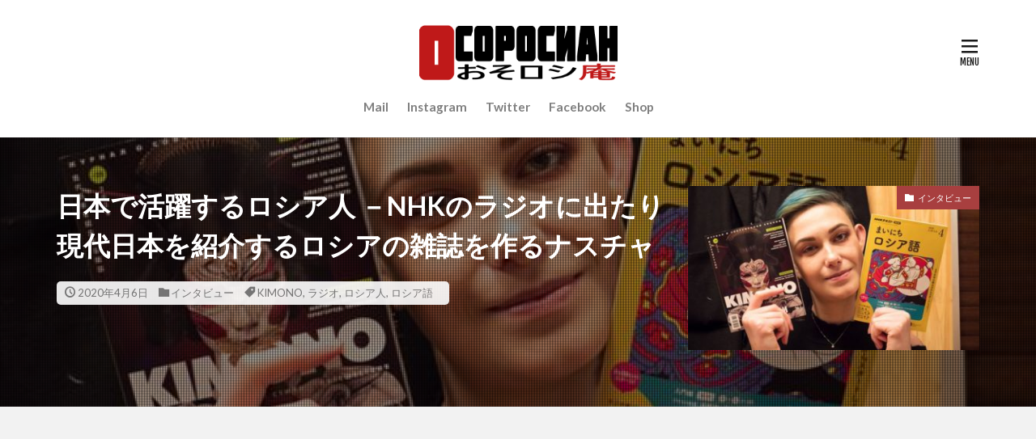

--- FILE ---
content_type: text/html; charset=UTF-8
request_url: https://osoroshian.com/archives/strebkovaanastasiia.html
body_size: 24996
content:
<!DOCTYPE html>

<html lang="ja" prefix="og: http://ogp.me/ns#" class="t-html 
t-middle t-middle-pc">

<head prefix="og: http://ogp.me/ns# fb: http://ogp.me/ns/fb# article: http://ogp.me/ns/article#">
<meta charset="UTF-8">
<title>日本で活躍するロシア人 －NHKのラジオに出たり現代日本を紹介するロシアの雑誌を作るナスチャ│おそロシ庵</title>
<meta name='robots' content='max-image-preview:large' />
	<style>img:is([sizes="auto" i], [sizes^="auto," i]) { contain-intrinsic-size: 3000px 1500px }</style>
	<link rel='dns-prefetch' href='//static.addtoany.com' />
<link rel='stylesheet' id='dashicons-css' href='https://osoroshian.com/wp-includes/css/dashicons.min.css?ver=6.7.4' type='text/css' media='all' />
<link rel='stylesheet' id='thickbox-css' href='https://osoroshian.com/wp-includes/js/thickbox/thickbox.css?ver=6.7.4' type='text/css' media='all' />
<link rel='stylesheet' id='wp-block-library-css' href='https://osoroshian.com/wp-includes/css/dist/block-library/style.min.css?ver=6.7.4' type='text/css' media='all' />
<style id='rinkerg-gutenberg-rinker-style-inline-css' type='text/css'>
.wp-block-create-block-block{background-color:#21759b;color:#fff;padding:2px}

</style>
<style id='classic-theme-styles-inline-css' type='text/css'>
/*! This file is auto-generated */
.wp-block-button__link{color:#fff;background-color:#32373c;border-radius:9999px;box-shadow:none;text-decoration:none;padding:calc(.667em + 2px) calc(1.333em + 2px);font-size:1.125em}.wp-block-file__button{background:#32373c;color:#fff;text-decoration:none}
</style>
<style id='global-styles-inline-css' type='text/css'>
:root{--wp--preset--aspect-ratio--square: 1;--wp--preset--aspect-ratio--4-3: 4/3;--wp--preset--aspect-ratio--3-4: 3/4;--wp--preset--aspect-ratio--3-2: 3/2;--wp--preset--aspect-ratio--2-3: 2/3;--wp--preset--aspect-ratio--16-9: 16/9;--wp--preset--aspect-ratio--9-16: 9/16;--wp--preset--color--black: #000000;--wp--preset--color--cyan-bluish-gray: #abb8c3;--wp--preset--color--white: #ffffff;--wp--preset--color--pale-pink: #f78da7;--wp--preset--color--vivid-red: #cf2e2e;--wp--preset--color--luminous-vivid-orange: #ff6900;--wp--preset--color--luminous-vivid-amber: #fcb900;--wp--preset--color--light-green-cyan: #7bdcb5;--wp--preset--color--vivid-green-cyan: #00d084;--wp--preset--color--pale-cyan-blue: #8ed1fc;--wp--preset--color--vivid-cyan-blue: #0693e3;--wp--preset--color--vivid-purple: #9b51e0;--wp--preset--color--central-palette-1: #0729E3;--wp--preset--color--central-palette-2: #E39207;--wp--preset--color--central-palette-3: #02AD0B;--wp--preset--gradient--vivid-cyan-blue-to-vivid-purple: linear-gradient(135deg,rgba(6,147,227,1) 0%,rgb(155,81,224) 100%);--wp--preset--gradient--light-green-cyan-to-vivid-green-cyan: linear-gradient(135deg,rgb(122,220,180) 0%,rgb(0,208,130) 100%);--wp--preset--gradient--luminous-vivid-amber-to-luminous-vivid-orange: linear-gradient(135deg,rgba(252,185,0,1) 0%,rgba(255,105,0,1) 100%);--wp--preset--gradient--luminous-vivid-orange-to-vivid-red: linear-gradient(135deg,rgba(255,105,0,1) 0%,rgb(207,46,46) 100%);--wp--preset--gradient--very-light-gray-to-cyan-bluish-gray: linear-gradient(135deg,rgb(238,238,238) 0%,rgb(169,184,195) 100%);--wp--preset--gradient--cool-to-warm-spectrum: linear-gradient(135deg,rgb(74,234,220) 0%,rgb(151,120,209) 20%,rgb(207,42,186) 40%,rgb(238,44,130) 60%,rgb(251,105,98) 80%,rgb(254,248,76) 100%);--wp--preset--gradient--blush-light-purple: linear-gradient(135deg,rgb(255,206,236) 0%,rgb(152,150,240) 100%);--wp--preset--gradient--blush-bordeaux: linear-gradient(135deg,rgb(254,205,165) 0%,rgb(254,45,45) 50%,rgb(107,0,62) 100%);--wp--preset--gradient--luminous-dusk: linear-gradient(135deg,rgb(255,203,112) 0%,rgb(199,81,192) 50%,rgb(65,88,208) 100%);--wp--preset--gradient--pale-ocean: linear-gradient(135deg,rgb(255,245,203) 0%,rgb(182,227,212) 50%,rgb(51,167,181) 100%);--wp--preset--gradient--electric-grass: linear-gradient(135deg,rgb(202,248,128) 0%,rgb(113,206,126) 100%);--wp--preset--gradient--midnight: linear-gradient(135deg,rgb(2,3,129) 0%,rgb(40,116,252) 100%);--wp--preset--font-size--small: 13px;--wp--preset--font-size--medium: 20px;--wp--preset--font-size--large: 36px;--wp--preset--font-size--x-large: 42px;--wp--preset--spacing--20: 0.44rem;--wp--preset--spacing--30: 0.67rem;--wp--preset--spacing--40: 1rem;--wp--preset--spacing--50: 1.5rem;--wp--preset--spacing--60: 2.25rem;--wp--preset--spacing--70: 3.38rem;--wp--preset--spacing--80: 5.06rem;--wp--preset--shadow--natural: 6px 6px 9px rgba(0, 0, 0, 0.2);--wp--preset--shadow--deep: 12px 12px 50px rgba(0, 0, 0, 0.4);--wp--preset--shadow--sharp: 6px 6px 0px rgba(0, 0, 0, 0.2);--wp--preset--shadow--outlined: 6px 6px 0px -3px rgba(255, 255, 255, 1), 6px 6px rgba(0, 0, 0, 1);--wp--preset--shadow--crisp: 6px 6px 0px rgba(0, 0, 0, 1);}:where(.is-layout-flex){gap: 0.5em;}:where(.is-layout-grid){gap: 0.5em;}body .is-layout-flex{display: flex;}.is-layout-flex{flex-wrap: wrap;align-items: center;}.is-layout-flex > :is(*, div){margin: 0;}body .is-layout-grid{display: grid;}.is-layout-grid > :is(*, div){margin: 0;}:where(.wp-block-columns.is-layout-flex){gap: 2em;}:where(.wp-block-columns.is-layout-grid){gap: 2em;}:where(.wp-block-post-template.is-layout-flex){gap: 1.25em;}:where(.wp-block-post-template.is-layout-grid){gap: 1.25em;}.has-black-color{color: var(--wp--preset--color--black) !important;}.has-cyan-bluish-gray-color{color: var(--wp--preset--color--cyan-bluish-gray) !important;}.has-white-color{color: var(--wp--preset--color--white) !important;}.has-pale-pink-color{color: var(--wp--preset--color--pale-pink) !important;}.has-vivid-red-color{color: var(--wp--preset--color--vivid-red) !important;}.has-luminous-vivid-orange-color{color: var(--wp--preset--color--luminous-vivid-orange) !important;}.has-luminous-vivid-amber-color{color: var(--wp--preset--color--luminous-vivid-amber) !important;}.has-light-green-cyan-color{color: var(--wp--preset--color--light-green-cyan) !important;}.has-vivid-green-cyan-color{color: var(--wp--preset--color--vivid-green-cyan) !important;}.has-pale-cyan-blue-color{color: var(--wp--preset--color--pale-cyan-blue) !important;}.has-vivid-cyan-blue-color{color: var(--wp--preset--color--vivid-cyan-blue) !important;}.has-vivid-purple-color{color: var(--wp--preset--color--vivid-purple) !important;}.has-black-background-color{background-color: var(--wp--preset--color--black) !important;}.has-cyan-bluish-gray-background-color{background-color: var(--wp--preset--color--cyan-bluish-gray) !important;}.has-white-background-color{background-color: var(--wp--preset--color--white) !important;}.has-pale-pink-background-color{background-color: var(--wp--preset--color--pale-pink) !important;}.has-vivid-red-background-color{background-color: var(--wp--preset--color--vivid-red) !important;}.has-luminous-vivid-orange-background-color{background-color: var(--wp--preset--color--luminous-vivid-orange) !important;}.has-luminous-vivid-amber-background-color{background-color: var(--wp--preset--color--luminous-vivid-amber) !important;}.has-light-green-cyan-background-color{background-color: var(--wp--preset--color--light-green-cyan) !important;}.has-vivid-green-cyan-background-color{background-color: var(--wp--preset--color--vivid-green-cyan) !important;}.has-pale-cyan-blue-background-color{background-color: var(--wp--preset--color--pale-cyan-blue) !important;}.has-vivid-cyan-blue-background-color{background-color: var(--wp--preset--color--vivid-cyan-blue) !important;}.has-vivid-purple-background-color{background-color: var(--wp--preset--color--vivid-purple) !important;}.has-black-border-color{border-color: var(--wp--preset--color--black) !important;}.has-cyan-bluish-gray-border-color{border-color: var(--wp--preset--color--cyan-bluish-gray) !important;}.has-white-border-color{border-color: var(--wp--preset--color--white) !important;}.has-pale-pink-border-color{border-color: var(--wp--preset--color--pale-pink) !important;}.has-vivid-red-border-color{border-color: var(--wp--preset--color--vivid-red) !important;}.has-luminous-vivid-orange-border-color{border-color: var(--wp--preset--color--luminous-vivid-orange) !important;}.has-luminous-vivid-amber-border-color{border-color: var(--wp--preset--color--luminous-vivid-amber) !important;}.has-light-green-cyan-border-color{border-color: var(--wp--preset--color--light-green-cyan) !important;}.has-vivid-green-cyan-border-color{border-color: var(--wp--preset--color--vivid-green-cyan) !important;}.has-pale-cyan-blue-border-color{border-color: var(--wp--preset--color--pale-cyan-blue) !important;}.has-vivid-cyan-blue-border-color{border-color: var(--wp--preset--color--vivid-cyan-blue) !important;}.has-vivid-purple-border-color{border-color: var(--wp--preset--color--vivid-purple) !important;}.has-vivid-cyan-blue-to-vivid-purple-gradient-background{background: var(--wp--preset--gradient--vivid-cyan-blue-to-vivid-purple) !important;}.has-light-green-cyan-to-vivid-green-cyan-gradient-background{background: var(--wp--preset--gradient--light-green-cyan-to-vivid-green-cyan) !important;}.has-luminous-vivid-amber-to-luminous-vivid-orange-gradient-background{background: var(--wp--preset--gradient--luminous-vivid-amber-to-luminous-vivid-orange) !important;}.has-luminous-vivid-orange-to-vivid-red-gradient-background{background: var(--wp--preset--gradient--luminous-vivid-orange-to-vivid-red) !important;}.has-very-light-gray-to-cyan-bluish-gray-gradient-background{background: var(--wp--preset--gradient--very-light-gray-to-cyan-bluish-gray) !important;}.has-cool-to-warm-spectrum-gradient-background{background: var(--wp--preset--gradient--cool-to-warm-spectrum) !important;}.has-blush-light-purple-gradient-background{background: var(--wp--preset--gradient--blush-light-purple) !important;}.has-blush-bordeaux-gradient-background{background: var(--wp--preset--gradient--blush-bordeaux) !important;}.has-luminous-dusk-gradient-background{background: var(--wp--preset--gradient--luminous-dusk) !important;}.has-pale-ocean-gradient-background{background: var(--wp--preset--gradient--pale-ocean) !important;}.has-electric-grass-gradient-background{background: var(--wp--preset--gradient--electric-grass) !important;}.has-midnight-gradient-background{background: var(--wp--preset--gradient--midnight) !important;}.has-small-font-size{font-size: var(--wp--preset--font-size--small) !important;}.has-medium-font-size{font-size: var(--wp--preset--font-size--medium) !important;}.has-large-font-size{font-size: var(--wp--preset--font-size--large) !important;}.has-x-large-font-size{font-size: var(--wp--preset--font-size--x-large) !important;}
:where(.wp-block-post-template.is-layout-flex){gap: 1.25em;}:where(.wp-block-post-template.is-layout-grid){gap: 1.25em;}
:where(.wp-block-columns.is-layout-flex){gap: 2em;}:where(.wp-block-columns.is-layout-grid){gap: 2em;}
:root :where(.wp-block-pullquote){font-size: 1.5em;line-height: 1.6;}
</style>
<link rel='stylesheet' id='yyi_rinker_stylesheet-css' href='https://osoroshian.com/wp-content/plugins/yyi-rinker/css/style.css?v=1.11.1&#038;ver=6.7.4' type='text/css' media='all' />
<link rel='stylesheet' id='parent-style-css' href='https://osoroshian.com/wp-content/themes/the-thor/style.css?ver=6.7.4' type='text/css' media='all' />
<link rel='stylesheet' id='addtoany-css' href='https://osoroshian.com/wp-content/plugins/add-to-any/addtoany.min.css?ver=1.16' type='text/css' media='all' />
<script type="text/javascript" src="https://osoroshian.com/wp-includes/js/jquery/jquery.min.js?ver=3.7.1" id="jquery-core-js"></script>
<script type="text/javascript" src="https://osoroshian.com/wp-includes/js/jquery/jquery-migrate.min.js?ver=3.4.1" id="jquery-migrate-js"></script>
<script type="text/javascript" id="addtoany-core-js-before">
/* <![CDATA[ */
window.a2a_config=window.a2a_config||{};a2a_config.callbacks=[];a2a_config.overlays=[];a2a_config.templates={};a2a_localize = {
	Share: "共有",
	Save: "ブックマーク",
	Subscribe: "購読",
	Email: "メール",
	Bookmark: "ブックマーク",
	ShowAll: "すべて表示する",
	ShowLess: "小さく表示する",
	FindServices: "サービスを探す",
	FindAnyServiceToAddTo: "追加するサービスを今すぐ探す",
	PoweredBy: "Powered by",
	ShareViaEmail: "メールでシェアする",
	SubscribeViaEmail: "メールで購読する",
	BookmarkInYourBrowser: "ブラウザにブックマーク",
	BookmarkInstructions: "このページをブックマークするには、 Ctrl+D または \u2318+D を押下。",
	AddToYourFavorites: "お気に入りに追加",
	SendFromWebOrProgram: "任意のメールアドレスまたはメールプログラムから送信",
	EmailProgram: "メールプログラム",
	More: "詳細&#8230;",
	ThanksForSharing: "共有ありがとうございます !",
	ThanksForFollowing: "フォローありがとうございます !"
};

a2a_config.thanks = {
postShare: false,
ad: false
};
/* ]]> */
</script>
<script type="text/javascript" defer src="https://static.addtoany.com/menu/page.js" id="addtoany-core-js"></script>
<script type="text/javascript" defer src="https://osoroshian.com/wp-content/plugins/add-to-any/addtoany.min.js?ver=1.1" id="addtoany-jquery-js"></script>
<link rel="https://api.w.org/" href="https://osoroshian.com/wp-json/" /><link rel="alternate" title="JSON" type="application/json" href="https://osoroshian.com/wp-json/wp/v2/posts/23748" /><link rel="alternate" title="oEmbed (JSON)" type="application/json+oembed" href="https://osoroshian.com/wp-json/oembed/1.0/embed?url=https%3A%2F%2Fosoroshian.com%2Farchives%2Fstrebkovaanastasiia.html" />
<link rel="alternate" title="oEmbed (XML)" type="text/xml+oembed" href="https://osoroshian.com/wp-json/oembed/1.0/embed?url=https%3A%2F%2Fosoroshian.com%2Farchives%2Fstrebkovaanastasiia.html&#038;format=xml" />
<style>
.yyi-rinker-images {
    display: flex;
    justify-content: center;
    align-items: center;
    position: relative;

}
div.yyi-rinker-image img.yyi-rinker-main-img.hidden {
    display: none;
}

.yyi-rinker-images-arrow {
    cursor: pointer;
    position: absolute;
    top: 50%;
    display: block;
    margin-top: -11px;
    opacity: 0.6;
    width: 22px;
}

.yyi-rinker-images-arrow-left{
    left: -10px;
}
.yyi-rinker-images-arrow-right{
    right: -10px;
}

.yyi-rinker-images-arrow-left.hidden {
    display: none;
}

.yyi-rinker-images-arrow-right.hidden {
    display: none;
}
div.yyi-rinker-contents.yyi-rinker-design-tate  div.yyi-rinker-box{
    flex-direction: column;
}

div.yyi-rinker-contents.yyi-rinker-design-slim div.yyi-rinker-box .yyi-rinker-links {
    flex-direction: column;
}

div.yyi-rinker-contents.yyi-rinker-design-slim div.yyi-rinker-info {
    width: 100%;
}

div.yyi-rinker-contents.yyi-rinker-design-slim .yyi-rinker-title {
    text-align: center;
}

div.yyi-rinker-contents.yyi-rinker-design-slim .yyi-rinker-links {
    text-align: center;
}
div.yyi-rinker-contents.yyi-rinker-design-slim .yyi-rinker-image {
    margin: auto;
}

div.yyi-rinker-contents.yyi-rinker-design-slim div.yyi-rinker-info ul.yyi-rinker-links li {
	align-self: stretch;
}
div.yyi-rinker-contents.yyi-rinker-design-slim div.yyi-rinker-box div.yyi-rinker-info {
	padding: 0;
}
div.yyi-rinker-contents.yyi-rinker-design-slim div.yyi-rinker-box {
	flex-direction: column;
	padding: 14px 5px 0;
}

.yyi-rinker-design-slim div.yyi-rinker-box div.yyi-rinker-info {
	text-align: center;
}

.yyi-rinker-design-slim div.price-box span.price {
	display: block;
}

div.yyi-rinker-contents.yyi-rinker-design-slim div.yyi-rinker-info div.yyi-rinker-title a{
	font-size:16px;
}

div.yyi-rinker-contents.yyi-rinker-design-slim ul.yyi-rinker-links li.amazonkindlelink:before,  div.yyi-rinker-contents.yyi-rinker-design-slim ul.yyi-rinker-links li.amazonlink:before,  div.yyi-rinker-contents.yyi-rinker-design-slim ul.yyi-rinker-links li.rakutenlink:before, div.yyi-rinker-contents.yyi-rinker-design-slim ul.yyi-rinker-links li.yahoolink:before, div.yyi-rinker-contents.yyi-rinker-design-slim ul.yyi-rinker-links li.mercarilink:before {
	font-size:12px;
}

div.yyi-rinker-contents.yyi-rinker-design-slim ul.yyi-rinker-links li a {
	font-size: 13px;
}
.entry-content ul.yyi-rinker-links li {
	padding: 0;
}

div.yyi-rinker-contents .yyi-rinker-attention.attention_desing_right_ribbon {
    width: 89px;
    height: 91px;
    position: absolute;
    top: -1px;
    right: -1px;
    left: auto;
    overflow: hidden;
}

div.yyi-rinker-contents .yyi-rinker-attention.attention_desing_right_ribbon span {
    display: inline-block;
    width: 146px;
    position: absolute;
    padding: 4px 0;
    left: -13px;
    top: 12px;
    text-align: center;
    font-size: 12px;
    line-height: 24px;
    -webkit-transform: rotate(45deg);
    transform: rotate(45deg);
    box-shadow: 0 1px 3px rgba(0, 0, 0, 0.2);
}

div.yyi-rinker-contents .yyi-rinker-attention.attention_desing_right_ribbon {
    background: none;
}
.yyi-rinker-attention.attention_desing_right_ribbon .yyi-rinker-attention-after,
.yyi-rinker-attention.attention_desing_right_ribbon .yyi-rinker-attention-before{
display:none;
}
div.yyi-rinker-use-right_ribbon div.yyi-rinker-title {
    margin-right: 2rem;
}

				</style><link rel="alternate" type="application/rss+xml" title="おそロシ庵 &raquo; フィード" href="https://osoroshian.com/feed" />
<script async src="https://pagead2.googlesyndication.com/pagead/js/adsbygoogle.js?client=ca-pub-7455476655083235" crossorigin="anonymous"></script><link rel="stylesheet" href="https://osoroshian.com/wp-content/themes/the-thor/css/icon.min.css">
<link rel="stylesheet" href="https://fonts.googleapis.com/css?family=Lato:100,300,400,700,900">
<link rel="stylesheet" href="https://fonts.googleapis.com/css?family=Fjalla+One">
<link rel="stylesheet" href="https://fonts.googleapis.com/css?family=Noto+Sans+JP:100,200,300,400,500,600,700,800,900">
<link rel="stylesheet" href="https://osoroshian.com/wp-content/themes/the-thor/style.min.css">
<link rel="stylesheet" href="https://osoroshian.com/wp-content/themes/the-thor-child/style-user.css?1743700948">
<link rel="canonical" href="https://osoroshian.com/archives/strebkovaanastasiia.html" />
<script src="https://ajax.googleapis.com/ajax/libs/jquery/1.12.4/jquery.min.js"></script>
<meta http-equiv="X-UA-Compatible" content="IE=edge">
<meta name="viewport" content="width=device-width, initial-scale=1, viewport-fit=cover"/>
<style>
.widget-menu .heading.heading-widget{background-color:#bf2020}.widget-menu .heading.heading-widgetsimple{background-color:#bf2020}.widget-menu .heading.heading-widgetsimplewide{background-color:#bf2020}.widget-menu .heading.heading-widgetwide{background-color:#bf2020}.widget-menu .heading.heading-widgetbottom:before{border-color:#bf2020}.widget-menu .heading.heading-widgetborder{border-color:#bf2020}.widget-menu .heading.heading-widgetborder::before,.widget-menu .heading.heading-widgetborder::after{background-color:#bf2020}.content .es-LiconBox:before{background-color:#a83f3f;}.content .es-LiconCircle:before{background-color:#a83f3f;}.content .es-BTiconBox:before{background-color:#a83f3f;}.content .es-BTiconCircle:before{background-color:#a83f3f;}.content .es-BiconObi{border-color:#a83f3f;}.content .es-BiconCorner:before{background-color:#a83f3f;}.content .es-BiconCircle:before{background-color:#a83f3f;}.content .es-BmarkHatena::before{background-color:#005293;}.content .es-BmarkExcl::before{background-color:#b60105;}.content .es-BmarkQ::before{background-color:#005293;}.content .es-BmarkQ::after{border-top-color:#005293;}.content .es-BmarkA::before{color:#b60105;}.content .es-BsubTradi::before{color:#ffffff;background-color:#b60105;border-color:#b60105;}.btn__link-primary{color:#ffffff; background-color:#3f3f3f;}.content .btn__link-primary{color:#ffffff; background-color:#3f3f3f;}.searchBtn__contentInner .btn__link-search{color:#ffffff; background-color:#3f3f3f;}.btn__link-secondary{color:#ffffff; background-color:#3f3f3f;}.content .btn__link-secondary{color:#ffffff; background-color:#3f3f3f;}.btn__link-search{color:#ffffff; background-color:#3f3f3f;}.btn__link-normal{color:#3f3f3f;}.content .btn__link-normal{color:#3f3f3f;}.btn__link-normal:hover{background-color:#3f3f3f;}.content .btn__link-normal:hover{background-color:#3f3f3f;}.comments__list .comment-reply-link{color:#3f3f3f;}.comments__list .comment-reply-link:hover{background-color:#3f3f3f;}@media only screen and (min-width: 992px){.subNavi__link-pickup{color:#3f3f3f;}}@media only screen and (min-width: 992px){.subNavi__link-pickup:hover{background-color:#3f3f3f;}}.partsH2-2 h2{color:#0a0a0a;}.partsH2-2 h2::after{border-color:#c62d2d;}.partsH3-2 h3{color:#0a0a0a;}.partsH3-2 h3::after{border-color:#c62d2d;}.content h4{color:#191919}.content h5{color:#191919}.content ul > li::before{color:#a83f3f;}.content ul{color:#191919;}.content ol > li::before{color:#a83f3f; border-color:#a83f3f;}.content ol > li > ol > li::before{background-color:#a83f3f; border-color:#a83f3f;}.content ol > li > ol > li > ol > li::before{color:#a83f3f; border-color:#a83f3f;}.content ol{color:#191919;}.content .balloon .balloon__text{color:#191919; background-color:#f2f2f2;}.content .balloon .balloon__text-left:before{border-left-color:#f2f2f2;}.content .balloon .balloon__text-right:before{border-right-color:#f2f2f2;}.content .balloon-boder .balloon__text{color:#191919; background-color:#ffffff;  border-color:#d8d8d8;}.content .balloon-boder .balloon__text-left:before{border-left-color:#d8d8d8;}.content .balloon-boder .balloon__text-left:after{border-left-color:#ffffff;}.content .balloon-boder .balloon__text-right:before{border-right-color:#d8d8d8;}.content .balloon-boder .balloon__text-right:after{border-right-color:#ffffff;}.content blockquote{color:#191919; background-color:#f2f2f2;}.content blockquote::before{color:#d8d8d8;}.content table{color:#191919; border-top-color:#E5E5E5; border-left-color:#E5E5E5;}.content table th{background:#7f7f7f; color:#ffffff; ;border-right-color:#E5E5E5; border-bottom-color:#E5E5E5;}.content table td{background:#ffffff; ;border-right-color:#E5E5E5; border-bottom-color:#E5E5E5;}.content table tr:nth-child(odd) td{background-color:#f2f2f2;}
</style>
<noscript><style>.lazyload[data-src]{display:none !important;}</style></noscript><style>.lazyload{background-image:none !important;}.lazyload:before{background-image:none !important;}</style><link rel="icon" href="https://osoroshian.com/img/cropped-favicon-1-32x32.png" sizes="32x32" />
<link rel="icon" href="https://osoroshian.com/img/cropped-favicon-1-192x192.png" sizes="192x192" />
<link rel="apple-touch-icon" href="https://osoroshian.com/img/cropped-favicon-1-180x180.png" />
<meta name="msapplication-TileImage" content="https://osoroshian.com/img/cropped-favicon-1-270x270.png" />
<style id="kt_central_palette_gutenberg_css" type="text/css">.has-central-palette-1-color{color:#0729E3 !important}.has-central-palette-1-background-color{background-color:#0729E3 !important}.has-central-palette-2-color{color:#E39207 !important}.has-central-palette-2-background-color{background-color:#E39207 !important}.has-central-palette-3-color{color:#02AD0B !important}.has-central-palette-3-background-color{background-color:#02AD0B !important}
</style>
		<style type="text/css" id="wp-custom-css">
			/*　記事一覧　スマホ1列から2列または3列まで表示　*/
@media screen and (min-width: 992px) {
.archive__item {
width: calc(30%);
margin-left: 3%;
}
	
.heading-secondary a{
font-size: 1.8rem;
}
}
@media screen and (min-width: 768px) and (max-width: 992px){
.archive__item {
width: calc(44.5%);
margin-left: 3%;
}
.heading-secondary a{
font-size: 1.6rem;
}
}


/*-- Rinkerのデザイン変更 --*/
div.yyi-rinker-contents {
  border: solid 2px #e5e5e5;
  border-radius: 5px;
  box-shadow: 0 0px 3px rgba(0, 0, 0, 0.1);
}

div.yyi-rinker-contents img {
  max-width: 100%;
}

div.yyi-rinker-contents div.yyi-rinker-box {
  padding: .25em 0;
}

div.yyi-rinker-contents div.yyi-rinker-image {
  margin: 2%;
  width: 30%;
}

div.yyi-rinker-info {
  padding: 0 3%;
  width: 100%;
  margin: auto;
}

.yyi-rinker-title {
  font-size: 1em;
  margin-left: .5em;
  padding-top: 1em;
}

div.yyi-rinker-contents div.yyi-rinker-title p {
  margin: 0;
}

div.yyi-rinker-contents div.yyi-rinker-detail {
  font-size: .8em;
  color: #42424280;
  padding-left: 0;
  margin-top: 0;
  margin-left: .5em;
}

div.yyi-rinker-contents div.yyi-rinker-detail .price-box {
  margin: .5em 0;
  margin-left: .5em;
}

div.yyi-rinker-contents div.yyi-rinker-detail .price-box .price {
  letter-spacing: 0.1em;
  font-size: 1.2em;
  margin-right: .5em;
}

div.yyi-rinker-contents ul.yyi-rinker-links {
  display: inline-block;
  text-align: center;
}

div.yyi-rinker-contents ul.yyi-rinker-links li {
  width: 70%;
  padding: 0 .7em;
  margin: .5em .5em .4em .5em;
  font-size: .8em;
  display: inline-block;
  height: 40px;
  border-radius: 3px;
  font-weight: bold;
  vertical-align: middle;
  line-height: 40px;
  transition: .3s ease-in-out;
  text-align: center;
}

div.yyi-rinker-contents ul.yyi-rinker-links li:hover{
	opacity: 0.9;
}

div.yyi-rinker-contents ul.yyi-rinker-links li.amazonkindlelink{
	background: #90CAF9;
}
div.yyi-rinker-contents ul.yyi-rinker-links li.amazonlink {
  background: #FFC266;
}

div.yyi-rinker-contents ul.yyi-rinker-links li.amazonlink a {
  color: #fff;
}

div.yyi-rinker-contents ul.yyi-rinker-links li.rakutenlink {
  background: #ff7c74;
}

div.yyi-rinker-contents ul.yyi-rinker-links li.yahoolink {
  background: #95cad7;
}

div.yyi-rinker-contents ul.yyi-rinker-links li.freelink2 {
  background: #90d581;
}

div.yyi-rinker-contents ul.yyi-rinker-links li a {
  height: 40px;
  line-height: 40px;
  font-size: 0.95em;
  padding-left: 0px;
  padding-right: 0;
}

div.yyi-rinker-contents ul.yyi-rinker-links li a:after {
  position: absolute;
  right: auto;
  padding-left: 5px;
  font-family: "FontAwesome";
  content: "\f138"!important;
  transition: .3s ease-in-out;
}

div.yyi-rinker-contents ul.yyi-rinker-links li a:hover::after {
  opacity: .9;
  transform: translateX(2px);
  -webkit-transform: translateX(2px);
}

@media screen and (max-width: 540px) {
  div.yyi-rinker-contents div.yyi-rinker-box {
    padding: 1em 0 0 0;
    display: block;
  }
  div.yyi-rinker-contents div.yyi-rinker-image {
    width: auto;
  }
  div.yyi-rinker-contents div.yyi-rinker-box div.yyi-rinker-info {
    padding: 0;
    margin: auto;
    width: 90%;
    text-align: center;
  }
  .yyi-rinker-title {
    font-size: .9em;
    text-align: center
  }
  div.yyi-rinker-contents div.yyi-rinker-detail .price-box .price {
    display: block;
  }
  div.yyi-rinker-contents ul.yyi-rinker-links li {
    width: 85%;
    font-size: .9em;
  }
  body div.yyi-rinker-contents ul.yyi-rinker-links li a {
    padding: 0;
  }
  div.yyi-rinker-contents ul.yyi-rinker-links li a:after {}
}
/*Rinkerここまで*/


/*-- 画像中央寄せキャプション修正 --*/
.content .wp-block-image figure.aligncenter{
	display: table;
}
/*画像中央寄せここまで*/


/* quiz-style.css */
#quiz-container {
  max-width: 800px;
  width: 90%;
  margin: 20px auto;
  font-family: Arial, sans-serif;
  text-align: left;
}
.question-block {
  margin: 20px 0;
  padding: 15px;
  border-bottom: 1px solid #ccc;
}
.question-block:last-child {
  border-bottom: none;
}
.question-inner {
  display: block;
}
.question {
  font-size: clamp(1rem, 2.5vw, 1.2em);
  margin-bottom: 10px;
  text-align: left;
  font-weight: bold;
}
.question img {
  max-width: 100%;
  height: auto;
  margin-top: 10px;
  border-radius: 5px;
}
.options {
  margin: 10px 0;
  text-align: left;
  display: flex;
  flex-direction: column;
  gap: 5px;
}
.option {
  padding: 10px;
  margin: 0;
  border: 2px solid #c62d2d;
  background: transparent;
  cursor: pointer;
  border-radius: 5px;
  display: flex;
  align-items: center;
  width: 100%;
  font-size: clamp(1.1rem, 3vw, 1.4rem);
  font-weight: bold;
  text-align: left;
  line-height: 1.2;
}
.option img {
  max-width: 50px;
  height: auto;
  margin-right: 10px;
  border-radius: 3px;
}
.option:hover {
  border-color: #e03e3e;
  background: rgba(198, 45, 45, 0.1);
}
.selected {
  border-color: #c62d2d;
  background: rgba(198, 45, 45, 0.3);
  color: #c62d2d;
}
.reaction {
  margin: 10px 0;
  padding: 10px;
  border-radius: 5px;
  font-size: clamp(0.9rem, 2vw, 1.1em);
  text-align: left;
}
.reaction.correct {
  border: 2px solid #28a745;
  background: #e6ffe6;
  color: #28a745;
}
.reaction.wrong {
  border: 2px solid #dc3545;
  background: #ffe6e6;
  color: #dc3545;
}
.reaction-result {
  display: flex;
  align-items: center;
  font-size: clamp(1.5rem, 4vw, 2em);
  font-weight: 900;
  line-height: 1.2;
}
.reaction-result img {
  width: clamp(30px, 5vw, 40px);
  height: clamp(30px, 5vw, 40px);
  margin-right: 10px;
}
.remaining-count {
  margin-top: 10px;
  font-size: clamp(0.9rem, 2vw, 1em);
  color: #555;
}
.explanation {
  margin-top: 10px;
  font-size: clamp(0.85rem, 1.8vw, 0.95em);
  text-align: left;
  font-weight: normal;
}
.explanation img {
  max-width: 100%;
  height: auto;
  margin-top: 10px;
  border-radius: 5px;
}
.explanation a {
  color: #0073aa;
  text-decoration: underline;
  font-weight: bold;
}
.explanation a:hover {
  color: #005d87;
}
#result {
  margin: 20px 0;
  padding: 15px;
  text-align: center;
}
.score-highlight {
  font-size: clamp(1.5rem, 5vw, 2.5rem);
  font-weight: bold;
  color: #0073aa;
  margin: 10px 0;
}
#share-btn, #reset-btn {
  padding: 12px 25px;
  margin: 10px;
  background: #c62d2d;
  color: white;
  border: none;
  border-radius: 5px;
  cursor: pointer;
  font-size: clamp(1rem, 2.2vw, 1.2rem);
}
#share-btn:hover, #reset-btn:hover {
  background: #e03e3e;
}

@media (max-width: 600px) {
  .question-block {
    padding: 10px;
  }
  .option {
    padding: 8px;
  }
  .reaction {
    padding: 8px;
  }
  #share-btn, #reset-btn {
    padding: 10px 20px;
    margin: 5px;
  }
}



/*-- 画像キャプションを左上に --*/
.custom-numbered-image {
    position: relative;
}

.wp-block-image.custom-numbered-image {
    position: relative;
}

.custom-numbered-image figcaption {
    position: absolute;
    top: -30px; /* 画像の上に固定 */
    background: none; /* 背景を削除 */
    color: black; /* 文字色は維持 */
    padding: 2px 6px;
    font-size: 18px; /* 少し大きく */
    font-weight: bold; /* 太めに */
    margin: 0;
    width: fit-content;
}

/* 配置ごとのキャプション位置 */
.wp-block-image.custom-numbered-image.alignleft figcaption {
    left: 0; /* 左揃えでは左端 */
}
.wp-block-image.custom-numbered-image.aligncenter figcaption {
    left: 50%; /* 中央揃えでは中央に */
    transform: translateX(-50%); /* キャプション自体の幅を考慮して中央に調整 */
}
.wp-block-image.custom-numbered-image.alignright figcaption {
    right: 0; /* 右揃えでは右端 */
    left: auto; /* leftをリセット */
}

/* 画像の配置設定 */
.wp-block-image.custom-numbered-image.alignleft {
    margin-left: 0;
    margin-right: auto;
    display: block;
}
.wp-block-image.custom-numbered-image.aligncenter {
    margin-left: auto;
    margin-right: auto;
    display: block;
}
.wp-block-image.custom-numbered-image.alignright {
    margin-left: auto;
    margin-right: 0;
    display: block;
}



/*TOPへ戻るボタン*/
.bottomFooter__topBtn{
width: 80px;
height: 80px;
margin-right:15px;
margin-bottom:15px;
box-shadow: 2px 3px 3px rgb(0 0 0 / 50%);
}		</style>
		<!– Global site tag (gtag.js) – Google Analytics –>
<script async src='https://www.googletagmanager.com/gtag/js?id=G-M5BGVQE4YE'></script>
<script>
    window.dataLayer = window.dataLayer || [];
    function gtag(){dataLayer.push(arguments);}
    gtag('js', new Date());
    
    gtag('config', 'G-M5BGVQE4YE');
</script>
<!– /Global site tag (gtag.js) – Google Analytics –>
<meta property="og:site_name" content="おそロシ庵" />
<meta property="og:type" content="article" />
<meta property="og:title" content="日本で活躍するロシア人 －NHKのラジオに出たり現代日本を紹介するロシアの雑誌を作るナスチャ" />
<meta property="og:description" content="私のお友達でもあり、以前「ソ連ナイト」に [&hellip;]" />
<meta property="og:url" content="https://osoroshian.com/archives/strebkovaanastasiia.html" />
<meta property="og:image" content="https://osoroshian.com/img/P1147785.jpg" />
<meta name="twitter:card" content="summary_large_image" />
<meta name="twitter:site" content="@Goncharov_jp" />


</head>
<body class="t-meiryo t-logoSp40 t-logoPc70 t-headerCenter" id="top">


  <!--l-header-->
  <header class="l-header">
    <div class="container container-header">

      <!--logo-->
			<p class="siteTitle">
				<a class="siteTitle__link" href="https://osoroshian.com">
											<img class="siteTitle__logo lazyload" src="[data-uri]" alt="おそロシ庵" width="350" height="100"  data-src="https://osoroshian.com/img/logo.png" decoding="async" data-eio-rwidth="350" data-eio-rheight="100"><noscript><img class="siteTitle__logo" src="https://osoroshian.com/img/logo.png" alt="おそロシ庵" width="350" height="100"  data-eio="l"></noscript>
					        </a>
      </p>      <!--/logo-->


      				<!--globalNavi-->
				<nav class="globalNavi">
					<div class="globalNavi__inner">
            <ul class="globalNavi__list"><li id="menu-item-948" class="menu-item menu-item-type-custom menu-item-object-custom menu-item-948"><a target="_blank" href="http://ws.formzu.net/fgen/S98761878/">Mail</a></li>
<li id="menu-item-23853" class="menu-item menu-item-type-custom menu-item-object-custom menu-item-23853"><a target="_blank" href="https://www.instagram.com/osoroshian.insta/">Instagram</a></li>
<li id="menu-item-941" class="menu-item menu-item-type-custom menu-item-object-custom menu-item-941"><a target="_blank" href="https://twitter.com/Goncharov_jp">Twitter</a></li>
<li id="menu-item-947" class="menu-item menu-item-type-custom menu-item-object-custom menu-item-947"><a target="_blank" href="https://www.facebook.com/osoroshian/">Facebook</a></li>
<li id="menu-item-23460" class="menu-item menu-item-type-custom menu-item-object-custom menu-item-23460"><a target="_blank" href="http://shop.osoroshian.com">Shop</a></li>
</ul>					</div>
				</nav>
				<!--/globalNavi-->
			

							<!--subNavi-->
				<nav class="subNavi">
	        	        				</nav>
				<!--/subNavi-->
			

      

            <!--menuBtn-->
			<div class="menuBtn ">
        <input class="menuBtn__checkbox" id="menuBtn-checkbox" type="checkbox">
        <label class="menuBtn__link menuBtn__link-text icon-menu" for="menuBtn-checkbox"></label>
        <label class="menuBtn__unshown" for="menuBtn-checkbox"></label>
        <div class="menuBtn__content">
          <div class="menuBtn__scroll">
            <label class="menuBtn__close" for="menuBtn-checkbox"><i class="icon-close"></i>CLOSE</label>
            <div class="menuBtn__contentInner">
																														<aside class="widget widget-menu widget_search"><h2 class="heading heading-widget">検索</h2><form class="widgetSearch__flex" method="get" action="https://osoroshian.com" target="_top">
  <input class="widgetSearch__input" type="text" maxlength="50" name="s" placeholder="キーワードを入力" value="">
  <button class="widgetSearch__submit icon-search" type="submit" value="search"></button>
</form>
</aside><aside class="widget widget-menu widget_categories"><h2 class="heading heading-widget">カテゴリー</h2><form action="https://osoroshian.com" method="get"><label class="screen-reader-text" for="cat">カテゴリー</label><select  name='cat' id='cat' class='postform'>
	<option value='-1'>カテゴリーを選択</option>
	<option class="level-0" value="121">Q&amp;A</option>
	<option class="level-0" value="133">おもしろ</option>
	<option class="level-0" value="93">お知らせ</option>
	<option class="level-0" value="613">その他</option>
	<option class="level-0" value="139">イベント</option>
	<option class="level-0" value="105">インタビュー</option>
	<option class="level-0" value="1145">ウクライナ</option>
	<option class="level-0" value="1169">シベリア</option>
	<option class="level-0" value="147">ステマ</option>
	<option class="level-0" value="174">スポーツ</option>
	<option class="level-0" value="156">ソ連</option>
	<option class="level-0" value="1185">ソ連検定</option>
	<option class="level-0" value="98">ツアー</option>
	<option class="level-0" value="90">デザイン</option>
	<option class="level-0" value="91">ファッション</option>
	<option class="level-0" value="132">プーチン</option>
	<option class="level-0" value="1323">ベラルーシ</option>
	<option class="level-0" value="1137">モスクワ</option>
	<option class="level-0" value="1149">ラトビア</option>
	<option class="level-0" value="104">ロシア</option>
	<option class="level-0" value="136">乗り物</option>
	<option class="level-0" value="203">動物</option>
	<option class="level-0" value="97">動画</option>
	<option class="level-0" value="196">広告記事</option>
	<option class="level-0" value="247">建築</option>
	<option class="level-0" value="179">技術</option>
	<option class="level-0" value="243">文化</option>
	<option class="level-0" value="96">料理</option>
	<option class="level-0" value="143">日本</option>
	<option class="level-0" value="1">未分類</option>
	<option class="level-0" value="106">生活</option>
	<option class="level-0" value="220">画像</option>
	<option class="level-0" value="395">自然</option>
	<option class="level-0" value="159">芸術</option>
	<option class="level-0" value="157">観光</option>
	<option class="level-0" value="504">謎</option>
	<option class="level-0" value="1281">酒</option>
	<option class="level-0" value="1153">露寿司</option>
	<option class="level-0" value="521">音楽</option>
	<option class="level-0" value="101">食べ物</option>
</select>
</form><script type="text/javascript">
/* <![CDATA[ */

(function() {
	var dropdown = document.getElementById( "cat" );
	function onCatChange() {
		if ( dropdown.options[ dropdown.selectedIndex ].value > 0 ) {
			dropdown.parentNode.submit();
		}
	}
	dropdown.onchange = onCatChange;
})();

/* ]]> */
</script>
</aside>							            </div>
          </div>
        </div>
			</div>
			<!--/menuBtn-->
      
    </div>
  </header>
  <!--/l-header-->


  <!--l-headerBottom-->
  <div class="l-headerBottom">

    
		
	  
	  
  </div>
  <!--l-headerBottom-->


    <div class="viral">
    <div class="viral__bg mask mask-blackmesh        ">
                  <img width="600" height="450" src="[data-uri]" class="attachment-icatch1280 size-icatch1280 wp-post-image lazyload" alt="" decoding="async" data-src="https://osoroshian.com/img/P1147785.jpg" data-eio-rwidth="600" data-eio-rheight="450" /><noscript><img width="600" height="450" src="https://osoroshian.com/img/P1147785.jpg" class="attachment-icatch1280 size-icatch1280 wp-post-image" alt="" decoding="async" data-eio="l" /></noscript>              </div>

    <div class="container">
      <div class="viral__container">
        <div class="viral__contents">
          <h1 class="heading heading-primary">日本で活躍するロシア人 －NHKのラジオに出たり現代日本を紹介するロシアの雑誌を作るナスチャ</h1>
          <ul class="dateList">
                          <li class="dateList__item icon-clock">2020年4月6日</li>
                                      <li class="dateList__item icon-folder"><a href="https://osoroshian.com/archives/category/interview" rel="category tag">インタビュー</a></li>
                          <li class="dateList__item icon-tag"><a href="https://osoroshian.com/archives/tag/kimono" rel="tag">KIMONO</a>, <a href="https://osoroshian.com/archives/tag/%e3%83%a9%e3%82%b8%e3%82%aa" rel="tag">ラジオ</a>, <a href="https://osoroshian.com/archives/tag/%e3%83%ad%e3%82%b7%e3%82%a2%e4%ba%ba" rel="tag">ロシア人</a>, <a href="https://osoroshian.com/archives/tag/%e3%83%ad%e3%82%b7%e3%82%a2%e8%aa%9e" rel="tag">ロシア語</a></li>
                                              </ul>
        </div>


        <div class="eyecatch">
          <span class="eyecatch__cat cc-bg105"><a href="https://osoroshian.com/archives/category/interview">インタビュー</a></span>          <span class="eyecatch__link">
                          <img width="375" height="281" src="[data-uri]" class="attachment-icatch375 size-icatch375 wp-post-image lazyload" alt="" decoding="async" data-src="https://osoroshian.com/img/P1147785-375x281.jpg" data-eio-rwidth="375" data-eio-rheight="281" /><noscript><img width="375" height="281" src="https://osoroshian.com/img/P1147785-375x281.jpg" class="attachment-icatch375 size-icatch375 wp-post-image" alt="" decoding="async" data-eio="l" /></noscript>                      </span>

        </div>
      </div>
    </div>

  </div>
  
  <div class="wider">
    <div class="breadcrumb"><ul class="breadcrumb__list container"><li class="breadcrumb__item icon-home"><a href="https://osoroshian.com">HOME</a></li><li class="breadcrumb__item"><a href="https://osoroshian.com/archives/category/interview">インタビュー</a></li><li class="breadcrumb__item breadcrumb__item-current"><a href="https://osoroshian.com/archives/strebkovaanastasiia.html">日本で活躍するロシア人 －NHKのラジオに出たり現代日本を紹介するロシアの雑誌を作るナスチャ</a></li></ul></div>  </div>





  <!--l-wrapper-->
  <div class="l-wrapper">

    <!--l-main-->
        <main class="l-main l-main-wide700">





      <div class="dividerBottom">


      



                <!--post_top_widget-->
        <div class="dividerBottom">
		  <aside class="widget widget-main  widget_block"><center><figure class="aligncenter size-full"><a href="https://shop.osoroshian.com/items/2720394" target="_blank" rel="noreferrer noopener"><img decoding="async" width="600" height="200" src="[data-uri]" alt="" class="wp-image-24566 lazyload" data-src="https://osoroshian.com/img/hanko.png" data-eio-rwidth="600" data-eio-rheight="200" /><noscript><img decoding="async" width="600" height="200" src="https://osoroshian.com/img/hanko.png" alt="" class="wp-image-24566" data-eio="l" /></noscript></a></figure></div>          </section>
</center></aside><aside class="widget widget-main  widget_a2a_share_save_widget"><div class="a2a_kit a2a_kit_size_44 addtoany_list"><a class="a2a_button_facebook" href="https://www.addtoany.com/add_to/facebook?linkurl=https%3A%2F%2Fosoroshian.com%2Farchives%2Fstrebkovaanastasiia.html&amp;linkname=%E6%97%A5%E6%9C%AC%E3%81%A7%E6%B4%BB%E8%BA%8D%E3%81%99%E3%82%8B%E3%83%AD%E3%82%B7%E3%82%A2%E4%BA%BA%20%EF%BC%8DNHK%E3%81%AE%E3%83%A9%E3%82%B8%E3%82%AA%E3%81%AB%E5%87%BA%E3%81%9F%E3%82%8A%E7%8F%BE%E4%BB%A3%E6%97%A5%E6%9C%AC%E3%82%92%E7%B4%B9%E4%BB%8B%E3%81%99%E3%82%8B%E3%83%AD%E3%82%B7%E3%82%A2%E3%81%AE%E9%9B%91%E8%AA%8C%E3%82%92%E4%BD%9C%E3%82%8B%E3%83%8A%E3%82%B9%E3%83%81%E3%83%A3" title="Facebook" rel="nofollow noopener" target="_blank"></a><a class="a2a_button_twitter" href="https://www.addtoany.com/add_to/twitter?linkurl=https%3A%2F%2Fosoroshian.com%2Farchives%2Fstrebkovaanastasiia.html&amp;linkname=%E6%97%A5%E6%9C%AC%E3%81%A7%E6%B4%BB%E8%BA%8D%E3%81%99%E3%82%8B%E3%83%AD%E3%82%B7%E3%82%A2%E4%BA%BA%20%EF%BC%8DNHK%E3%81%AE%E3%83%A9%E3%82%B8%E3%82%AA%E3%81%AB%E5%87%BA%E3%81%9F%E3%82%8A%E7%8F%BE%E4%BB%A3%E6%97%A5%E6%9C%AC%E3%82%92%E7%B4%B9%E4%BB%8B%E3%81%99%E3%82%8B%E3%83%AD%E3%82%B7%E3%82%A2%E3%81%AE%E9%9B%91%E8%AA%8C%E3%82%92%E4%BD%9C%E3%82%8B%E3%83%8A%E3%82%B9%E3%83%81%E3%83%A3" title="Twitter" rel="nofollow noopener" target="_blank"></a><a class="a2a_button_hatena" href="https://www.addtoany.com/add_to/hatena?linkurl=https%3A%2F%2Fosoroshian.com%2Farchives%2Fstrebkovaanastasiia.html&amp;linkname=%E6%97%A5%E6%9C%AC%E3%81%A7%E6%B4%BB%E8%BA%8D%E3%81%99%E3%82%8B%E3%83%AD%E3%82%B7%E3%82%A2%E4%BA%BA%20%EF%BC%8DNHK%E3%81%AE%E3%83%A9%E3%82%B8%E3%82%AA%E3%81%AB%E5%87%BA%E3%81%9F%E3%82%8A%E7%8F%BE%E4%BB%A3%E6%97%A5%E6%9C%AC%E3%82%92%E7%B4%B9%E4%BB%8B%E3%81%99%E3%82%8B%E3%83%AD%E3%82%B7%E3%82%A2%E3%81%AE%E9%9B%91%E8%AA%8C%E3%82%92%E4%BD%9C%E3%82%8B%E3%83%8A%E3%82%B9%E3%83%81%E3%83%A3" title="Hatena" rel="nofollow noopener" target="_blank"></a><a class="a2a_button_line" href="https://www.addtoany.com/add_to/line?linkurl=https%3A%2F%2Fosoroshian.com%2Farchives%2Fstrebkovaanastasiia.html&amp;linkname=%E6%97%A5%E6%9C%AC%E3%81%A7%E6%B4%BB%E8%BA%8D%E3%81%99%E3%82%8B%E3%83%AD%E3%82%B7%E3%82%A2%E4%BA%BA%20%EF%BC%8DNHK%E3%81%AE%E3%83%A9%E3%82%B8%E3%82%AA%E3%81%AB%E5%87%BA%E3%81%9F%E3%82%8A%E7%8F%BE%E4%BB%A3%E6%97%A5%E6%9C%AC%E3%82%92%E7%B4%B9%E4%BB%8B%E3%81%99%E3%82%8B%E3%83%AD%E3%82%B7%E3%82%A2%E3%81%AE%E9%9B%91%E8%AA%8C%E3%82%92%E4%BD%9C%E3%82%8B%E3%83%8A%E3%82%B9%E3%83%81%E3%83%A3" title="Line" rel="nofollow noopener" target="_blank"></a></div></aside>        </div>
        <!--/post_top_widget-->
		

        <!--postContents-->
        <div class="postContents">
          

		            <section class="content partsH2-2 partsH3-2">
			
<p>私のお友達でもあり、以前「<a href="https://osoroshian.com/archives/53172620.html" target="_blank" rel="noreferrer noopener" aria-label=" (新しいタブで開く)">ソ連ナイト</a>」にも出演してもらった、現代日本を紹介する雑誌、『KIMONO』の副編集長をしているアナスタシア・ストレブコーワさん（以下ナスチャ）</p>



			<div class="sitecard">
				<div class="sitecard__subtitle">関連記事</div>
				<div class="sitecard__contents">
					<div class="heading heading-secondary"><a href="https://osoroshian.com/archives/kimonomagazine.html" target="_self">ロシア人が作るロシア人のための現代日本を紹介する雑誌、『KIMONO』を君は知っているか!?</a></div>
					<p class="phrase phrase-tertiary">皆さん知っているでしょうか？いや、知らないでしょうね。ロシアで現代の日本を紹介する『KIMONO』という名の雑誌が販売されていることを。
日本でもなかなか見られない1つの国にテーマを絞った雑誌。そんな珍しい雑誌が日本をテーマにロシアで隔月で[…]</p>
				</div>
				<div class="eyecatch eyecatch-11"><a class="eyecatch__link eyecatch__link-" href="https://osoroshian.com/archives/kimonomagazine.html" target="_self"><img fetchpriority="high" decoding="async" width="375" height="250" src="https://osoroshian.com/img/5cbc0260-375x250.jpg" class="attachment-icatch375 size-icatch375 wp-post-image" alt="" /></a></div>
			</div>


<p>このナスチャが、NHKラジオ第2で新たに始まった「<a rel="noreferrer noopener" aria-label=" (新しいタブで開く)" href="https://www.nhk.or.jp/radio/ondemand/detail.html?p=0956_01" target="_blank">まいにちロシア語 入門編</a>」に現在出演中です。<br>この出演の話を聞いて、「え？NHKのロシア語講座のラジオ？すごいじゃん！ちょっと話聞かせて！」となり話を聞いていたら、日本で働くようになった経緯とか、今まで体験してきた仕事も面白かったので、まとめてインタビューしてみました。<br></p>



<div style="height:20px" aria-hidden="true" class="wp-block-spacer"></div>



<div class="wp-block-image"><figure class="aligncenter size-large"><img decoding="async" width="600" height="450" src="[data-uri]" alt="" class="wp-image-23752 lazyload" data-src="https://osoroshian.com/img/P1147785.jpg" data-eio-rwidth="600" data-eio-rheight="450" /><noscript><img decoding="async" width="600" height="450" src="https://osoroshian.com/img/P1147785.jpg" alt="" class="wp-image-23752" data-eio="l" /></noscript></figure></div>



<div style="height:60px" aria-hidden="true" class="wp-block-spacer"></div>



<p style="color:#064be5" class="has-text-color">-どういう経緯でラジオに出ることに？</p>


<div class="balloon balloon-boder">
<figure class="balloon__img balloon__img-left">
<div><img decoding="async" class="alignleft size-full wp-image-23754 lazyload" src="[data-uri]" alt="" width="600" height="600" data-src="https://osoroshian.com/img/nastya.jpg" data-eio-rwidth="600" data-eio-rheight="600"><noscript><img decoding="async" class="alignleft size-full wp-image-23754" src="https://osoroshian.com/img/nastya.jpg" alt="" width="600" height="600" data-eio="l"></noscript></div><figcaption class="balloon__name">ナスチャ</figcaption></figure>
<div class="balloon__text balloon__text-right">去年、「ソ連ナイト」に出たときに見に来てくれたNHKの知り合いの人が、その時の喋りを見て決めてくれたみたい。<br>イベントが終わってから連絡が来て、気づいたら出演が決まってた。</div>
</div>


<div style="height:60px" aria-hidden="true" class="wp-block-spacer"></div>



<p style="color:#064be5" class="has-text-color"> -ラジオに出るのは初めてだよね？ </p>


<div class="balloon balloon-boder">
<figure class="balloon__img balloon__img-left">
<div><img decoding="async" class="alignleft size-full wp-image-23754 lazyload" src="[data-uri]" alt="" width="600" height="600" data-src="https://osoroshian.com/img/nastya.jpg" data-eio-rwidth="600" data-eio-rheight="600"><noscript><img decoding="async" class="alignleft size-full wp-image-23754" src="https://osoroshian.com/img/nastya.jpg" alt="" width="600" height="600" data-eio="l"></noscript></div><figcaption class="balloon__name">ナスチャ</figcaption></figure>
<div class="balloon__text balloon__text-right">スタジオで録音したのは初めて。<br>面白いなと思ったのはスタジオの中は音が全て録音されちゃう。<br>くしゃみはもちろんだめだし呼吸も聞こえちゃう。<br>だから、相手がしゃべるときに動かずじっとしてなきゃいけない。</div>
</div>


<div style="height:60px" aria-hidden="true" class="wp-block-spacer"></div>



<p style="color:#064be5" class="has-text-color"> -一緒に出てるのはどんな人？</p>


<div class="balloon balloon-boder">
<figure class="balloon__img balloon__img-left">
<div><img decoding="async" class="alignleft size-full wp-image-23754 lazyload" src="[data-uri]" alt="" width="600" height="600" data-src="https://osoroshian.com/img/nastya.jpg" data-eio-rwidth="600" data-eio-rheight="600"><noscript><img decoding="async" class="alignleft size-full wp-image-23754" src="https://osoroshian.com/img/nastya.jpg" alt="" width="600" height="600" data-eio="l"></noscript></div><figcaption class="balloon__name">ナスチャ</figcaption></figure>
<div class="balloon__text balloon__text-right">落語家の三遊亭楽麻呂さん。彼は何度かロシアで落語を披露しているって。<br>収録が始まる前、五分五分くらいにロシア語と日本語を話すと思ってた。でも、実際に収録が始まったら、日本語は楽麻呂さんが話す事がわかった。私が話す日本語はとても少ない。<p></p>
<p><span style="font-size: inherit;">そして彼は落語家だから、真面目にアナウンサーみたいに話すんじゃなくて、面白く話す。</span></p>
<p><span style="font-size: inherit;">例えば女性のセリフは、女性っぽく、男性は男性らしく演技をつけて話すのが面白い。</span></p>
</div>
</div>


<div style="height:20px" aria-hidden="true" class="wp-block-spacer"></div>



<div class="wp-block-image"><figure class="aligncenter size-large"><img decoding="async" width="600" height="338" src="[data-uri]" alt="" class="wp-image-23822 lazyload" data-src="https://osoroshian.com/img/91323239_325049275130541_3476538411341316096_n.jpg" data-eio-rwidth="600" data-eio-rheight="338" /><noscript><img decoding="async" width="600" height="338" src="https://osoroshian.com/img/91323239_325049275130541_3476538411341316096_n.jpg" alt="" class="wp-image-23822" data-eio="l" /></noscript></figure></div>



<p class="has-text-color has-text-align-center has-luminous-vivid-orange-color">収録の様子</p>



<div style="height:60px" aria-hidden="true" class="wp-block-spacer"></div>



<p style="color:#064be5" class="has-text-color"> -ナスチャもそういう演技でロシア語を話すの？</p>


<div class="balloon balloon-boder">
<figure class="balloon__img balloon__img-left">
<div><img decoding="async" class="alignleft size-full wp-image-23754 lazyload" src="[data-uri]" alt="" width="600" height="600" data-src="https://osoroshian.com/img/nastya.jpg" data-eio-rwidth="600" data-eio-rheight="600"><noscript><img decoding="async" class="alignleft size-full wp-image-23754" src="https://osoroshian.com/img/nastya.jpg" alt="" width="600" height="600" data-eio="l"></noscript></div><figcaption class="balloon__name">ナスチャ</figcaption></figure>
<div class="balloon__text balloon__text-right"><span style="font-size: inherit;">しない、恥ずかしい（笑）<br></span><span style="font-size: inherit;"><br>私はあまり感情的な人じゃないからクールな感じに話す。<br></span><span style="font-size: inherit;">で、反対に三遊亭楽麻呂さんは面白く演技をする。という予定だったんだけど…。<p></p>
<p><span style="font-size: inherit;">私がクールすぎて、会話に興味がないように聞こえるから、ちょっと感情を入れて話すことになった。</span></p>
<p><span style="font-size: inherit;">他に、私がロシアと日本の違いを話すコーナーがある。<br></span>このコーナーは落語家の楽麻呂さんのおかげで、漫才のようなやり取りができてて面白くなってる。</p>
<p></p>
<p></p></span></div>
</div>


<div style="height:60px" aria-hidden="true" class="wp-block-spacer"></div>



<p style="color:#064be5" class="has-text-color"> -テキストにもナスチャは参加してるの？</p>


<div class="balloon balloon-boder">
<figure class="balloon__img balloon__img-left">
<div><img decoding="async" class="alignleft size-full wp-image-23754 lazyload" src="[data-uri]" alt="" width="600" height="600" data-src="https://osoroshian.com/img/nastya.jpg" data-eio-rwidth="600" data-eio-rheight="600"><noscript><img decoding="async" class="alignleft size-full wp-image-23754" src="https://osoroshian.com/img/nastya.jpg" alt="" width="600" height="600" data-eio="l"></noscript></div><figcaption class="balloon__name">ナスチャ</figcaption></figure>
<div class="balloon__text balloon__text-right"><span style="font-size: inherit;">テキストには私のコーナーもある。<br>「アナスタシアの視点」というコーナー。さっき話した、日本とロシアの違いなどについて紹介するコーナー。</span></div>
</div>


<div style="height:20px" aria-hidden="true" class="wp-block-spacer"></div>



<div id="rinkerid23790" class="yyi-rinker-contents  yyi-rinker-postid-23790 yyi-rinker-img-m yyi-rinker-catid-105 ">
	<div class="yyi-rinker-box">
		<div class="yyi-rinker-image">
							<a href="https://www.amazon.co.jp/dp/B085K67QWD?tag=goncharov-22&#038;linkCode=ogi&#038;th=1&#038;psc=1" rel="nofollow"><img decoding="async" src="[data-uri]" width="112" height="160" class="yyi-rinker-main-img lazyload" style="border: none;" data-src="https://m.media-amazon.com/images/I/513b7Jxe2KL._SL160_.jpg" data-eio-rwidth="112" data-eio-rheight="160"><noscript><img decoding="async" src="https://m.media-amazon.com/images/I/513b7Jxe2KL._SL160_.jpg" width="112" height="160" class="yyi-rinker-main-img" style="border: none;" data-eio="l"></noscript></a>					</div>
		<div class="yyi-rinker-info">
			<div class="yyi-rinker-title">
									<a href="https://www.amazon.co.jp/dp/B085K67QWD?tag=goncharov-22&#038;linkCode=ogi&#038;th=1&#038;psc=1" rel="nofollow">NHKラジオまいにちロシア語 2020年 04 月号 [雑誌]</a>							</div>
			<div class="yyi-rinker-detail">
							<div class="credit-box">created by&nbsp;<a href="https://oyakosodate.com/rinker/" rel="nofollow noopener" target="_blank" >Rinker</a></div>
										<div class="price-box">
							</div>
						</div>
						<ul class="yyi-rinker-links">
																	<li class="amazonkindlelink">
						<a href="https://www.amazon.co.jp/dp/B085714D7X?tag=goncharov-22&amp;linkCode=ogi&amp;th=1&amp;psc=1" rel="nofollow" class="yyi-rinker-link">Kindle</a>					</li>
								                    <li class="amazonlink">
						<a href="https://www.amazon.co.jp/dp/B085K67QWD?tag=goncharov-22&amp;linkCode=ogi&amp;th=1&amp;psc=1" rel="nofollow" class="yyi-rinker-link">Amazon</a>					</li>
												                											</ul>
					</div>
	</div>
</div>



<p>「まいにちロシア語 入門編」はNHKラジオ第2で放送中。ナスチャのロシア語でロシア語を勉強してみて下さい。<br>放送： 月曜～水曜 午前8:50～9:05<br>再放送： 月曜～水曜 午後4:30～4:45<br>再放送：翌週 月曜～水曜 午後3:30～3:45</p>

			<div class="blogcard">
			  <div class="blogcard__subtitle icon-sphere">NHKラジオ らじる★らじる</div>
		      <div class="blogcard__contents">
		        <div class="heading heading-secondary"><a href="https://www.nhk.or.jp/radio/ondemand/detail.html?p=0956_01" target="_blank">聴き逃し番組を探す | らじる★らじる NHKラジオ</a></div>
			    <p class="phrase phrase-tertiary">NHKラジオ らじる★らじる で配信している聴き逃し対象番組の一覧ページです。…</p>
		      </div>
			  <div class="eyecatch eyecatch-11"><a class="eyecatch__link eyecatch__link-" href="https://www.nhk.or.jp/radio/ondemand/detail.html?p=0956_01" target="_blank"><img decoding="async" width="100" height="100" src="[data-uri]"  data-src="https://www.nhk.or.jp/radio/img/brand.png" class="lazyload" data-eio-rwidth="100" data-eio-rheight="100"><noscript><img decoding="async" width="100" height="100" src="https://www.nhk.or.jp/radio/img/brand.png"  data-eio="l"></noscript></a></div>
		    </div>
			


<div style="height:108px" aria-hidden="true" class="wp-block-spacer"></div>



<p style="color:#064be5" class="has-text-color"> -話を戻して、ラジオは初めてって言ってたけど、テレビとかは？</p>


<div class="balloon balloon-boder">
<figure class="balloon__img balloon__img-left">
<div><img decoding="async" class="alignleft size-full wp-image-23754 lazyload" src="[data-uri]" alt="" width="600" height="600" data-src="https://osoroshian.com/img/nastya.jpg" data-eio-rwidth="600" data-eio-rheight="600"><noscript><img decoding="async" class="alignleft size-full wp-image-23754" src="https://osoroshian.com/img/nastya.jpg" alt="" width="600" height="600" data-eio="l"></noscript></div><figcaption class="balloon__name">ナスチャ</figcaption></figure>
<div class="balloon__text balloon__text-right"><span style="font-size: inherit;">ジャーナリストとしてTVに出てたことがある。英語で。<br>NHKのウラジオストク支局。</span></div>
</div>


<div style="height:60px" aria-hidden="true" class="wp-block-spacer"></div>



<p style="color:#064be5" class="has-text-color"> -え？そこでもNHK?すごいじゃん。それはどういったきっかけで？</p>


<div class="balloon balloon-boder">
<figure class="balloon__img balloon__img-left">
<div><img decoding="async" class="alignleft size-full wp-image-23754 lazyload" src="[data-uri]" alt="" width="600" height="600" data-src="https://osoroshian.com/img/nastya.jpg" data-eio-rwidth="600" data-eio-rheight="600"><noscript><img decoding="async" class="alignleft size-full wp-image-23754" src="https://osoroshian.com/img/nastya.jpg" alt="" width="600" height="600" data-eio="l"></noscript></div><figcaption class="balloon__name">ナスチャ</figcaption></figure>
<div class="balloon__text balloon__text-right"><span style="font-size: inherit;"><span style="font-size: inherit;">まず私はウラジオストク極東国⽴⼤学の⽇本語学部だったんだけど、大学4年の頃にはウラジオストクの日本で言う小中学生に日本語を教えてた。学校によっては日本語の選択科目があったからそこで教師をしてた。</span></span><p></p>
<p><span style="font-size: inherit;">で、函館で一ヶ月の留学をするために先生を辞めた。</span></p>
<p><span style="font-size: inherit;">その後、大学5年生のときにウラジオストクに来る日本人旅行者のためにガイドとマネージャーの仕事をやってたんだけど、大学卒業の時期にNHKがジャーナリストとリサーチャーを探してるって知り合いから聞いて、応募して働くことになった。</span></p>
<p><span style="font-size: inherit;">このNHKのときに面白い体験をいっぱいした。</span></p>
<p><span style="font-size: inherit;">ロシアはダイヤモンドの採掘量が世界一なんだけど、その中でも一番のヤクーツクのダイヤモンド会社を取材しに行ったり、人工衛星を作ってる工場、凍ったバイカル湖の上で行われるマラソン大会の取材とかも面白かった。</span></p>
</div>
</div>


<div style="height:20px" aria-hidden="true" class="wp-block-spacer"></div>



<div class="wp-block-image"><figure class="aligncenter size-large"><img decoding="async" width="600" height="450" src="[data-uri]" alt="" class="wp-image-23829 lazyload" data-src="https://osoroshian.com/img/91522338_522349988483287_9181159741060022272_n.jpg" data-eio-rwidth="600" data-eio-rheight="450" /><noscript><img decoding="async" width="600" height="450" src="https://osoroshian.com/img/91522338_522349988483287_9181159741060022272_n.jpg" alt="" class="wp-image-23829" data-eio="l" /></noscript></figure></div>



<p class="has-text-color has-text-align-center has-luminous-vivid-orange-color">バイカル湖での取材の様子</p>



<div style="height:28px" aria-hidden="true" class="wp-block-spacer"></div>


<div class="balloon balloon-boder">
<figure class="balloon__img balloon__img-left">
<div><img decoding="async" class="alignleft size-full wp-image-23754 lazyload" src="[data-uri]" alt="" width="600" height="600" data-src="https://osoroshian.com/img/nastya.jpg" data-eio-rwidth="600" data-eio-rheight="600"><noscript><img decoding="async" class="alignleft size-full wp-image-23754" src="https://osoroshian.com/img/nastya.jpg" alt="" width="600" height="600" data-eio="l"></noscript></div><figcaption class="balloon__name">ナスチャ</figcaption></figure>
<div class="balloon__text balloon__text-right">
<p>NHKでは2年間くらい働いたんだけど、どうしても日本に留学したかったから、NHKを辞めて、働いて貯めたお金で日本の日本語学校へ留学した。半年間留学して、N1を取得できた</p>
</div>
</div>


<p>※N1：日本語能力試験の一番上</p>



<div style="height:60px" aria-hidden="true" class="wp-block-spacer"></div>



<p style="color:#064be5" class="has-text-color"> -それから今まで日本で暮らすようになった？</p>


<div class="balloon balloon-boder">
<figure class="balloon__img balloon__img-left">
<div><img decoding="async" class="alignleft size-full wp-image-23754 lazyload" src="[data-uri]" alt="" width="600" height="600" data-src="https://osoroshian.com/img/nastya.jpg" data-eio-rwidth="600" data-eio-rheight="600"><noscript><img decoding="async" class="alignleft size-full wp-image-23754" src="https://osoroshian.com/img/nastya.jpg" alt="" width="600" height="600" data-eio="l"></noscript></div><figcaption class="balloon__name">ナスチャ</figcaption></figure>
<div class="balloon__text balloon__text-right">
<p>そう、その後日本で中古車輸出の会社の仕事を見つけて就職した。営業、セールスマネージャーの仕事。これは4年間もやってた。でも面白くなかった。お金のためだけに働いてた感じ。</p>
<p>この仕事の2年目くらいのときに、今も続けている雑誌、『KIMONO』を立ち上げるための人材を、編集長のStepanova EkaterinaさんがFacebookで探してるのを見つけた。最初はライターとして、2号目からはもう副編集長として参加した。</p>
<p>始めは趣味として参加してたんだけど、だんだん雑誌も大きくなっていって仕事も増えていったので、中古車会社を辞めて、『KIMONO』1本で行くことにした。やっぱりこういうメディア関係、ジャーナリスト的な仕事がずっとやりたかったから。<br>そして『KIMONO』での仕事はNHKのときの経験がすごく活きてると思う。</p>
</div>
</div>


<div style="height:60px" aria-hidden="true" class="wp-block-spacer"></div>



<p style="color:#064be5" class="has-text-color">-『KIMONO』で記事はどれくらい書いたの？</p>


<div class="balloon balloon-boder">
<figure class="balloon__img balloon__img-left">
<div><img decoding="async" class="alignleft size-full wp-image-23754 lazyload" src="[data-uri]" alt="" width="600" height="600" data-src="https://osoroshian.com/img/nastya.jpg" data-eio-rwidth="600" data-eio-rheight="600"><noscript><img decoding="async" class="alignleft size-full wp-image-23754" src="https://osoroshian.com/img/nastya.jpg" alt="" width="600" height="600" data-eio="l"></noscript></div><figcaption class="balloon__name">ナスチャ</figcaption></figure>
<div class="balloon__text balloon__text-right">
<p>今、『KIMONO』は20号出てるんだけど、ライターとして書いた記事は80本、編集として関わった記事は500本を超えてる。</p>
<p>他にもライターとしてロシアのサイトに数回寄稿してるんだけど、でも、書くよりも編集の仕事のほうが多いかな。</p>
<p>一番得意なのはインタビューだと思ってる。どんな記事でも書けるけど、一番好きなのはインタビュー。<br>今まで、ロシアの有名なジャーナリストのウラジミール・ポズナー、日本でも大人気のインスタグラマーのエレン・シェンドリン、元大関の栃ノ心剛などいろいろな有名人にインタビューできたのが楽しかった。</p>
</div>
</div>


<div style="height:20px" aria-hidden="true" class="wp-block-spacer"></div>



<div class="wp-block-image"><figure class="aligncenter size-large"><img decoding="async" width="600" height="618" src="[data-uri]" alt="" class="wp-image-23815 lazyload" data-src="https://osoroshian.com/img/91250042_214792723167235_2826545607022215168_n-e1585749946432.jpg" data-eio-rwidth="600" data-eio-rheight="618" /><noscript><img decoding="async" width="600" height="618" src="https://osoroshian.com/img/91250042_214792723167235_2826545607022215168_n-e1585749946432.jpg" alt="" class="wp-image-23815" data-eio="l" /></noscript></figure></div>



<p class="has-text-color has-text-align-center has-luminous-vivid-orange-color">インスタグラマーのエレン・シェンドリンと</p>



<div style="height:60px" aria-hidden="true" class="wp-block-spacer"></div>



<p style="color:#064be5" class="has-text-color">-インタビューの相手は自分で見つけてくるの？</p>


<div class="balloon balloon-boder">
<figure class="balloon__img balloon__img-left">
<div><img decoding="async" class="alignleft size-full wp-image-23754 lazyload" src="[data-uri]" alt="" width="600" height="600" data-src="https://osoroshian.com/img/nastya.jpg" data-eio-rwidth="600" data-eio-rheight="600"><noscript><img decoding="async" class="alignleft size-full wp-image-23754" src="https://osoroshian.com/img/nastya.jpg" alt="" width="600" height="600" data-eio="l"></noscript></div><figcaption class="balloon__name">ナスチャ</figcaption></figure>
<div class="balloon__text balloon__text-right">
<p>『KIMONO』にはディスプレイってコーナーがあって、そこでは日本人や日本に来るロシア人の有名人を特集する。<br>で、やっぱり有名人を捕まえるのはすごく難しい。<br>あるとき、ロシアのテレビ局が日本を取材するのに手伝ってくれる人を探していた。そこで、私が手伝うからその司会者たちにインタビューさせてほしいと頼んだことがある。</p>
<p>それでインタビューが無事に済んだんだけど、それがきっかけで、今度はテレビのコーディネーターの仕事もたまにやることになっていった。このときの番組のスタッフの紹介で他の番組も手伝うことになった。</p>
</div>
</div>


<div style="height:20px" aria-hidden="true" class="wp-block-spacer"></div>



<div class="wp-block-image"><figure class="aligncenter size-large"><img decoding="async" width="600" height="636" src="[data-uri]" alt="" class="wp-image-23841 lazyload" data-src="https://osoroshian.com/img/80657033_2609833059274290_5877528123121074176_n-e1585751098246.jpg" data-eio-rwidth="600" data-eio-rheight="636" /><noscript><img decoding="async" width="600" height="636" src="https://osoroshian.com/img/80657033_2609833059274290_5877528123121074176_n-e1585751098246.jpg" alt="" class="wp-image-23841" data-eio="l" /></noscript></figure></div>



<p class="has-text-color has-text-align-center has-luminous-vivid-orange-color">デザイナーの津森千里さんと</p>



<div style="height:60px" aria-hidden="true" class="wp-block-spacer"></div>



<p style="color:#064be5" class="has-text-color">-ロシアのテレビ番組を作る手伝いって？</p>


<div class="balloon balloon-boder">
<figure class="balloon__img balloon__img-left">
<div><img decoding="async" class="alignleft size-full wp-image-23754 lazyload" src="[data-uri]" alt="" width="600" height="600" data-src="https://osoroshian.com/img/nastya.jpg" data-eio-rwidth="600" data-eio-rheight="600"><noscript><img decoding="async" class="alignleft size-full wp-image-23754" src="https://osoroshian.com/img/nastya.jpg" alt="" width="600" height="600" data-eio="l"></noscript></div><figcaption class="balloon__name">ナスチャ</figcaption></figure>
<div class="balloon__text balloon__text-right">
<p>そう、今まで全部で10番組くらい関わった。例えばロシアの旅行番組とか。仕事の内容はコーディネーター。</p>
<p>日本人でも知らないようなことをロシアのテレビ局が見つけてきて、それを私が正しいかチェックをしたり。<br>例えば、ロシアのテレビ局がインターネットで、日本には額にドーナッツのような形の物を埋め込んでファッションにしている人がいると見つけてきた。<br>それを私は事実かチェックして、その人を探し当てて取材のアポを取った。結局その人はその時にすでに、そのドーナッツはやめてたんだけど。</p>
<p>こんな感じで今まで知りもしなかったようなことを知ることができて、これも面白い仕事。</p>
</div>
</div>


<div style="height:60px" aria-hidden="true" class="wp-block-spacer"></div>



<p style="color:#064be5" class="has-text-color">-なんかすごいいろいろやってるけど他にもやってたりする？</p>


<div class="balloon balloon-boder">
<figure class="balloon__img balloon__img-left">
<div><img decoding="async" class="alignleft size-full wp-image-23754 lazyload" src="[data-uri]" alt="" width="600" height="600" data-src="https://osoroshian.com/img/nastya.jpg" data-eio-rwidth="600" data-eio-rheight="600"><noscript><img decoding="async" class="alignleft size-full wp-image-23754" src="https://osoroshian.com/img/nastya.jpg" alt="" width="600" height="600" data-eio="l"></noscript></div><figcaption class="balloon__name">ナスチャ</figcaption></figure>
<div class="balloon__text balloon__text-right">
<p>ガイドの仕事もしている。日本に来るロシア人のためのガイド。<br>一般的な観光地に行くんじゃなくて、その人にあったプログラムを作ってる。</p>
<p>印象的だったお客さんは、日本にいる間、昼と夜の食事は全てミシュランに載ってるレストランで食事をしたいとリクエストしてきた人。私はミシュランと連絡をとってお店を予約した。</p>
<p>この人は奥さんと二人で旅行に来たんだけど、奥さんに内緒で日本風の結婚式をしたいというリクエストもあった。当日奥さんを着付けにつれていくと、驚きながら「え？なに？今日は結婚式なの？」って。この二人は他の国でもその国伝統の結婚式をいくつか体験してたって。</p>
</div>
</div>


<div style="height:60px" aria-hidden="true" class="wp-block-spacer"></div>



<p style="color:#064be5" class="has-text-color">-モデルもやってたんじゃないっけ？</p>


<div class="balloon balloon-boder">
<figure class="balloon__img balloon__img-left">
<div><img decoding="async" class="alignleft size-full wp-image-23754 lazyload" src="[data-uri]" alt="" width="600" height="600" data-src="https://osoroshian.com/img/nastya.jpg" data-eio-rwidth="600" data-eio-rheight="600" /><noscript><img decoding="async" class="alignleft size-full wp-image-23754" src="https://osoroshian.com/img/nastya.jpg" alt="" width="600" height="600" data-eio="l" /></noscript></div>
<figcaption class="balloon__name">ナスチャ</figcaption>
</figure>
<div class="balloon__text balloon__text-right">
<p>ロシアではプロとしてのモデル活動をしてたけど、日本ではプロまでは行かない感じ。知り合いの写真家の作品にモデルとしてコラボしてる。</p>
</div>
</div>


<div style="height:20px" aria-hidden="true" class="wp-block-spacer"></div>



<div class="wp-block-image"><figure class="aligncenter size-large"><img decoding="async" width="600" height="899" src="[data-uri]" alt="" class="wp-image-23835 lazyload" data-src="https://osoroshian.com/img/66523962_439127673604616_3991747204812374016_n.jpg" data-eio-rwidth="600" data-eio-rheight="899" /><noscript><img decoding="async" width="600" height="899" src="https://osoroshian.com/img/66523962_439127673604616_3991747204812374016_n.jpg" alt="" class="wp-image-23835" data-eio="l" /></noscript></figure></div>



<p class="has-text-color has-text-align-center has-luminous-vivid-orange-color">モデルとして写真家とコラボ<br>Photo: Evgenia Chiba（Instagram <a rel="noreferrer noopener" href="https://www.instagram.com/jane_in_japan_/" target="_blank"><span class="has-inline-color has-vivid-cyan-blue-color">@jane_in_japan_</span></a>）</p>



<div style="height:60px" aria-hidden="true" class="wp-block-spacer"></div>



<p style="color:#064be5" class="has-text-color">-これらの仕事は全部1人でやってきたの？</p>


<div class="balloon balloon-boder">
<figure class="balloon__img balloon__img-left">
<div><img decoding="async" class="alignleft size-full wp-image-23754 lazyload" src="[data-uri]" alt="" width="600" height="600" data-src="https://osoroshian.com/img/nastya.jpg" data-eio-rwidth="600" data-eio-rheight="600" /><noscript><img decoding="async" class="alignleft size-full wp-image-23754" src="https://osoroshian.com/img/nastya.jpg" alt="" width="600" height="600" data-eio="l" /></noscript></div>
<figcaption class="balloon__name">ナスチャ</figcaption>
</figure>
<div class="balloon__text balloon__text-right">
<p>勿論、一人でやるのはあり得ない。<br />とくに、有名人の場合は、問い合わせしても、返事が返ってくることはかなり珍しいから、ときどき友達の力を借りる。<br />そのおかげで『KIMONO』やロシアのTV番組のために貴重な取材ができてとても感謝してる。<br />今回この記事はいいチャンスだから、みんなにありがとう！と言いたいです。</p>
<p>特に以下の人にありがとうの気持ちを伝えたい。</p>
<p>Chingiz Tugutov（Twitter: <a href="https://twitter.com/chingiz" target="_blank" rel="noopener noreferrer">@chingiz</a>）<br />ロシア語会議通訳、TV プロデューサー、ジャーナリスト及びＴＶカメラマンなど</p>
<p>三池哲也<br />日本ロシア文化交流協会の代表</p>
<p>Alex White,（Facebook: <a href="https://www.facebook.com/alexi.white.3" target="_blank" rel="noopener noreferrer">Alexi White</a>）<br />シンガーソングライター、音楽家</p>
<p>Olga Yuhanova （Instagram: <a href="https://www.instagram.com/0lyayu/" target="_blank" rel="noopener noreferrer">@0lyayu</a>）<br />現代アートの専門家</p>
<p>中川亜紀 （<a href="http://www.aki-russia.jp" target="_blank" rel="noopener noreferrer">www.aki-russia.jp</a>）<br />日露文化企画コーディネーター、食分野通訳、ロシア料理研究家</p>
</div>
</div>


<div style="height:60px" aria-hidden="true" class="wp-block-spacer"></div>



<p style="color:#064be5" class="has-text-color">-これからどんなことをしたい？</p>


<div class="balloon balloon-boder">
<figure class="balloon__img balloon__img-left">
<div><img decoding="async" class="alignleft size-full wp-image-23754 lazyload" src="[data-uri]" alt="" width="600" height="600" data-src="https://osoroshian.com/img/nastya.jpg" data-eio-rwidth="600" data-eio-rheight="600"><noscript><img decoding="async" class="alignleft size-full wp-image-23754" src="https://osoroshian.com/img/nastya.jpg" alt="" width="600" height="600" data-eio="l"></noscript></div><figcaption class="balloon__name">ナスチャ</figcaption></figure>
<div class="balloon__text balloon__text-right">
<p>やっぱり雑誌作りに興味がある。新しく関われるなら機内誌を作ってみたい。</p>
<p>これも含めて今やってる仕事を拡大していきたい。<br>テレビ番組のコーディネーターの仕事ももっと増やしていきたいし、ラジオもいま出てるけど、ラジオパーソナリティとして他の番組にも出てみたいし、テレビにも出たい。ジャーナリストもやりたい。<br>そんなメディア関係でもっと活躍したい。<br>でも政治経済みたいなジャンルじゃなくて、カルチャー系全般が理想的。</p>
</div>
</div>


<div style="height:60px" aria-hidden="true" class="wp-block-spacer"></div>



<h2 class="wp-block-heading">ナスチャはさらなる活躍の場を探しています!!</h2>



<p>ここまで読んでくれたみなさん、ナスチャについていろいろと詳しくなったのではないでしょうか。もうマブダチレベルの知識があるはず。<br>そして今、ナスチャは日本での活躍の場を広げようとしているところです。<br><br>こんなナスチャに仕事を任せてみたい！こんなプロジェクトあるよ！などというご提案がありましたら、是非連絡ください。<br>連絡先はおそロシ庵まで。<a rel="noreferrer noopener" aria-label="メールフォーム (新しいタブで開く)" href="http://ws.formzu.net/fgen/S98761878/" target="_blank">メールフォーム</a>からでもinfo@osoroshian.comへ直接でもOK!!<br>おそロシ庵が責任を持ってナスチャとお繋ぎします。<br>詳しい経歴など知りたい場合もお気軽に問い合わせ下さい。<br>ご連絡お待ちしております。</p>
<div class="addtoany_share_save_container addtoany_content addtoany_content_bottom"><div class="a2a_kit a2a_kit_size_44 addtoany_list" data-a2a-url="https://osoroshian.com/archives/strebkovaanastasiia.html" data-a2a-title="日本で活躍するロシア人 －NHKのラジオに出たり現代日本を紹介するロシアの雑誌を作るナスチャ"><a class="a2a_button_facebook" href="https://www.addtoany.com/add_to/facebook?linkurl=https%3A%2F%2Fosoroshian.com%2Farchives%2Fstrebkovaanastasiia.html&amp;linkname=%E6%97%A5%E6%9C%AC%E3%81%A7%E6%B4%BB%E8%BA%8D%E3%81%99%E3%82%8B%E3%83%AD%E3%82%B7%E3%82%A2%E4%BA%BA%20%EF%BC%8DNHK%E3%81%AE%E3%83%A9%E3%82%B8%E3%82%AA%E3%81%AB%E5%87%BA%E3%81%9F%E3%82%8A%E7%8F%BE%E4%BB%A3%E6%97%A5%E6%9C%AC%E3%82%92%E7%B4%B9%E4%BB%8B%E3%81%99%E3%82%8B%E3%83%AD%E3%82%B7%E3%82%A2%E3%81%AE%E9%9B%91%E8%AA%8C%E3%82%92%E4%BD%9C%E3%82%8B%E3%83%8A%E3%82%B9%E3%83%81%E3%83%A3" title="Facebook" rel="nofollow noopener" target="_blank"></a><a class="a2a_button_twitter" href="https://www.addtoany.com/add_to/twitter?linkurl=https%3A%2F%2Fosoroshian.com%2Farchives%2Fstrebkovaanastasiia.html&amp;linkname=%E6%97%A5%E6%9C%AC%E3%81%A7%E6%B4%BB%E8%BA%8D%E3%81%99%E3%82%8B%E3%83%AD%E3%82%B7%E3%82%A2%E4%BA%BA%20%EF%BC%8DNHK%E3%81%AE%E3%83%A9%E3%82%B8%E3%82%AA%E3%81%AB%E5%87%BA%E3%81%9F%E3%82%8A%E7%8F%BE%E4%BB%A3%E6%97%A5%E6%9C%AC%E3%82%92%E7%B4%B9%E4%BB%8B%E3%81%99%E3%82%8B%E3%83%AD%E3%82%B7%E3%82%A2%E3%81%AE%E9%9B%91%E8%AA%8C%E3%82%92%E4%BD%9C%E3%82%8B%E3%83%8A%E3%82%B9%E3%83%81%E3%83%A3" title="Twitter" rel="nofollow noopener" target="_blank"></a><a class="a2a_button_hatena" href="https://www.addtoany.com/add_to/hatena?linkurl=https%3A%2F%2Fosoroshian.com%2Farchives%2Fstrebkovaanastasiia.html&amp;linkname=%E6%97%A5%E6%9C%AC%E3%81%A7%E6%B4%BB%E8%BA%8D%E3%81%99%E3%82%8B%E3%83%AD%E3%82%B7%E3%82%A2%E4%BA%BA%20%EF%BC%8DNHK%E3%81%AE%E3%83%A9%E3%82%B8%E3%82%AA%E3%81%AB%E5%87%BA%E3%81%9F%E3%82%8A%E7%8F%BE%E4%BB%A3%E6%97%A5%E6%9C%AC%E3%82%92%E7%B4%B9%E4%BB%8B%E3%81%99%E3%82%8B%E3%83%AD%E3%82%B7%E3%82%A2%E3%81%AE%E9%9B%91%E8%AA%8C%E3%82%92%E4%BD%9C%E3%82%8B%E3%83%8A%E3%82%B9%E3%83%81%E3%83%A3" title="Hatena" rel="nofollow noopener" target="_blank"></a><a class="a2a_button_line" href="https://www.addtoany.com/add_to/line?linkurl=https%3A%2F%2Fosoroshian.com%2Farchives%2Fstrebkovaanastasiia.html&amp;linkname=%E6%97%A5%E6%9C%AC%E3%81%A7%E6%B4%BB%E8%BA%8D%E3%81%99%E3%82%8B%E3%83%AD%E3%82%B7%E3%82%A2%E4%BA%BA%20%EF%BC%8DNHK%E3%81%AE%E3%83%A9%E3%82%B8%E3%82%AA%E3%81%AB%E5%87%BA%E3%81%9F%E3%82%8A%E7%8F%BE%E4%BB%A3%E6%97%A5%E6%9C%AC%E3%82%92%E7%B4%B9%E4%BB%8B%E3%81%99%E3%82%8B%E3%83%AD%E3%82%B7%E3%82%A2%E3%81%AE%E9%9B%91%E8%AA%8C%E3%82%92%E4%BD%9C%E3%82%8B%E3%83%8A%E3%82%B9%E3%83%81%E3%83%A3" title="Line" rel="nofollow noopener" target="_blank"></a></div></div>          </section>
          		  

                  </div>
        <!--/postContents-->

		  
		<!--OFUSE-->
<center><a data-ofuse-widget-button href="https://ofuse.me/o?uid=82412" data-ofuse-id="82412" data-ofuse-size="large" data-ofuse-color="pink" data-ofuse-text="おそロシ庵をスパチャで応援！" data-ofuse-style="rectangle">おそロシ庵をスパチャで応援！</a><script async src="https://ofuse.me/assets/platform/widget.js" charset="utf-8"></script></center>
		<!--/OFUSE-->
		  
		  
        



        
	    
		
	<!-- Prev Next記事 -->
	<ul class="prevNext">
					<li class="prevNext__item prevNext__item-prev">
				<div class="eyecatch">
					<div class="prevNext__pop">Prev</div>
					<a class="eyecatch__link
					" href="https://osoroshian.com/archives/20200404.html">

													<img src="[data-uri]" alt="アエロフロートでユダヤ教徒用の機内食がめちゃくちゃ美味しいと聞いたので頼んでみた" width="375" height="281"  data-src="https://osoroshian.com/img/IMG_20200211_145115-375x281.jpg" decoding="async" class="lazyload" data-eio-rwidth="375" data-eio-rheight="281"><noscript><img src="https://osoroshian.com/img/IMG_20200211_145115-375x281.jpg" alt="アエロフロートでユダヤ教徒用の機内食がめちゃくちゃ美味しいと聞いたので頼んでみた" width="375" height="281"  data-eio="l"></noscript>
						
						<div class="prevNext__title">
														<h3 class="heading heading-secondary">アエロフロートでユダヤ教徒用の機内食がめちゃくちゃ美味しいと聞いたので頼んでみた</h3>
						</div>

					</a>
				</div>
			</li>
		
					<li class="prevNext__item prevNext__item-next">
				<div class="eyecatch">
					<div class="prevNext__pop">Next</div>
					<a class="eyecatch__link
					" href="https://osoroshian.com/archives/23895.html">

													<img src="[data-uri]" alt="日本語で歌うロシアのガールズバンド、Radopiと真冬のモスクワの庭でプロフを作ってきた" width="375" height="211"  data-src="https://osoroshian.com/img/サムネ-375x211.jpg" decoding="async" class="lazyload" data-eio-rwidth="375" data-eio-rheight="211"><noscript><img src="https://osoroshian.com/img/サムネ-375x211.jpg" alt="日本語で歌うロシアのガールズバンド、Radopiと真冬のモスクワの庭でプロフを作ってきた" width="375" height="211"  data-eio="l"></noscript>
												<div class="prevNext__title">
														<h3 class="heading heading-secondary">日本語で歌うロシアのガールズバンド、Radopiと真冬のモスクワの庭でプロフを作ってきた</h3>
						</div>

					</a>
				</div>
			</li>
			</ul>
	<!-- /Prev Next記事 -->

        <!-- コメント -->
                  <!-- /コメント -->


    <!-- 関連記事表示エリア: 3x3グリッド (名前: related_content_display) -->
    <div class="related-content-unit">
        <h3>こちらの記事もおすすめです！</h3>
        <ul class="related-posts">
                            <li class="">
                                            <!-- 投稿アイテム -->
                        <a href="https://osoroshian.com/archives/52948646.html">
                            <div class="thumbnail-wrapper">
                                                                    <img src="[data-uri]" alt="日本人がロシア人のためロシア語で描いているマンガ、『すっぽんとねこみしか』の作者に話を聞いてきた" data-src="https://osoroshian.com/img/b121de8d-147x150.jpg" decoding="async" class="lazyload" data-eio-rwidth="147" data-eio-rheight="150"><noscript><img src="https://osoroshian.com/img/b121de8d-147x150.jpg" alt="日本人がロシア人のためロシア語で描いているマンガ、『すっぽんとねこみしか』の作者に話を聞いてきた" data-eio="l"></noscript>
                                                                            <span class="category-tag">インタビュー</span>
                                                                                                </div>
                            <span>日本人がロシア人のためロシア語で描いているマンガ、『すっぽんとねこみしか』の作者に話を聞いてきた</span>
                        </a>
                                    </li>
                            <li class="ad-slot">
                                            <!-- 広告アイテム -->
                        <div class="thumbnail-wrapper" style="display:block;"><ins class="adsbygoogle" style="display:inline-block;width:280px;height:250px;" data-ad-client="ca-pub-7455476655083235" data-ad-slot="6376482295"></ins></div><span>PR</span>                                    </li>
                            <li class="">
                                            <!-- 投稿アイテム -->
                        <a href="https://osoroshian.com/archives/54040323.html">
                            <div class="thumbnail-wrapper">
                                                                    <img src="[data-uri]" alt="調べてみたらロシア人の働き方は日本人と結構似ていたって記事を寄稿しました" data-src="https://osoroshian.com/img/db64d561-150x131.jpg" decoding="async" class="lazyload" data-eio-rwidth="150" data-eio-rheight="131"><noscript><img src="https://osoroshian.com/img/db64d561-150x131.jpg" alt="調べてみたらロシア人の働き方は日本人と結構似ていたって記事を寄稿しました" data-eio="l"></noscript>
                                                                            <span class="category-tag">お知らせ</span>
                                                                                                </div>
                            <span>調べてみたらロシア人の働き方は日本人と結構似ていたって記事を寄稿しました</span>
                        </a>
                                    </li>
                            <li class="">
                                            <!-- 投稿アイテム -->
                        <a href="https://osoroshian.com/archives/44657533.html">
                            <div class="thumbnail-wrapper">
                                                                    <img src="[data-uri]" alt="ロシア人なのに日本語で歌うガールズバンド、Pudraがついに日本デビューするのでどうでもいいこと聞いてみた" data-src="https://osoroshian.com/img/5824c92e-s-150x100.jpg" decoding="async" class="lazyload" data-eio-rwidth="150" data-eio-rheight="100"><noscript><img src="https://osoroshian.com/img/5824c92e-s-150x100.jpg" alt="ロシア人なのに日本語で歌うガールズバンド、Pudraがついに日本デビューするのでどうでもいいこと聞いてみた" data-eio="l"></noscript>
                                                                            <span class="category-tag">インタビュー</span>
                                                                                                </div>
                            <span>ロシア人なのに日本語で歌うガールズバンド、Pudraがついに日本デビューするのでどうでもいいこと聞いてみた</span>
                        </a>
                                    </li>
                            <li class="">
                                            <!-- 投稿アイテム -->
                        <a href="https://osoroshian.com/archives/53787765.html">
                            <div class="thumbnail-wrapper">
                                                                    <img src="[data-uri]" alt="ロシアのニュースメディア「スプートニク」にみんなの知りたいことを聞いてみた" data-src="https://osoroshian.com/img/35de02bb-150x102.jpg" decoding="async" class="lazyload" data-eio-rwidth="150" data-eio-rheight="102"><noscript><img src="https://osoroshian.com/img/35de02bb-150x102.jpg" alt="ロシアのニュースメディア「スプートニク」にみんなの知りたいことを聞いてみた" data-eio="l"></noscript>
                                                                            <span class="category-tag">インタビュー</span>
                                                                                                </div>
                            <span>ロシアのニュースメディア「スプートニク」にみんなの知りたいことを聞いてみた</span>
                        </a>
                                    </li>
                            <li class="">
                                            <!-- 投稿アイテム -->
                        <a href="https://osoroshian.com/archives/47678985.html">
                            <div class="thumbnail-wrapper">
                                                                    <img src="[data-uri]" alt="ペテルブルクにたこ焼き屋がオープン！たこ焼きが好きすぎてたこ焼き屋を作ったロシア人" data-src="https://osoroshian.com/img/90a24d48-150x100.jpg" decoding="async" class="lazyload" data-eio-rwidth="150" data-eio-rheight="100"><noscript><img src="https://osoroshian.com/img/90a24d48-150x100.jpg" alt="ペテルブルクにたこ焼き屋がオープン！たこ焼きが好きすぎてたこ焼き屋を作ったロシア人" data-eio="l"></noscript>
                                                                            <span class="category-tag">インタビュー</span>
                                                                                                </div>
                            <span>ペテルブルクにたこ焼き屋がオープン！たこ焼きが好きすぎてたこ焼き屋を作ったロシア人</span>
                        </a>
                                    </li>
                            <li class="">
                                            <!-- 投稿アイテム -->
                        <a href="https://osoroshian.com/archives/25528859.html">
                            <div class="thumbnail-wrapper">
                                                                    <img src="[data-uri]" alt="ロシア人「ソ連時代の電化製品、懐かしすぎる!!」" data-src="https://osoroshian.com/img/84475676-s-150x100.jpg" decoding="async" class="lazyload" data-eio-rwidth="150" data-eio-rheight="100"><noscript><img src="https://osoroshian.com/img/84475676-s-150x100.jpg" alt="ロシア人「ソ連時代の電化製品、懐かしすぎる!!」" data-eio="l"></noscript>
                                                                            <span class="category-tag">ソ連</span>
                                                                                                </div>
                            <span>ロシア人「ソ連時代の電化製品、懐かしすぎる!!」</span>
                        </a>
                                    </li>
                            <li class="">
                                            <!-- 投稿アイテム -->
                        <a href="https://osoroshian.com/archives/53451438.html">
                            <div class="thumbnail-wrapper">
                                                                    <img src="[data-uri]" alt="汚くて入れないの？ロシアのトイレ事情はどうなってる？「モスクワで見てきて！してみて！」調査報告" data-src="https://osoroshian.com/img/3c027277-150x113.jpg" decoding="async" class="lazyload" data-eio-rwidth="150" data-eio-rheight="113"><noscript><img src="https://osoroshian.com/img/3c027277-150x113.jpg" alt="汚くて入れないの？ロシアのトイレ事情はどうなってる？「モスクワで見てきて！してみて！」調査報告" data-eio="l"></noscript>
                                                                            <span class="category-tag">Q&amp;A</span>
                                                                                                </div>
                            <span>汚くて入れないの？ロシアのトイレ事情はどうなってる？「モスクワで見てきて！してみて！」調査報告</span>
                        </a>
                                    </li>
                            <li class="ad-slot">
                                            <!-- 広告アイテム -->
                        <div class="thumbnail-wrapper" style="display:block;"><ins class="adsbygoogle" style="display:inline-block;width:280px;height:250px;" data-ad-client="ca-pub-7455476655083235" data-ad-slot="6376482295"></ins></div><span>PR</span>                                    </li>
                    </ul>
    </div>

    <!-- 広告初期化スクリプト (名前: adsense_initialization) -->
    <script>
        function initializeAds(attempts = 0) {
            const maxAttempts = 100; // 最大試行回数（10秒間）
            const ads = document.querySelectorAll('.related-content-unit .adsbygoogle:not(.ads-initialized)');
            let allVisible = true;

            ads.forEach(ad => {
                const rect = ad.getBoundingClientRect();
                const parent = ad.closest('.thumbnail-wrapper');
                const parentRect = parent ? parent.getBoundingClientRect() : { width: 0, height: 0 };
                if (rect.width === 0 || !parent || parentRect.width === 0) {
                    allVisible = false;
                    console.log('Ad slot not visible:', {
                        adWidth: rect.width,
                        adHeight: rect.height,
                        parentWidth: parentRect.width,
                        parentHeight: parentRect.height,
                        attempt: attempts
                    });
                }
            });

            if (allVisible || attempts >= maxAttempts) {
                console.log('Initializing AdSense (forced after attempts):', attempts);
                ads.forEach(ad => {
                    try {
                        (window.adsbygoogle = window.adsbygoogle || []).push({});
                        ad.classList.add('ads-initialized');
                        console.log('AdSense initialized for slot:', ad);
                    } catch (e) {
                        console.error('Related AdSense push error:', e);
                    }
                });
            } else {
                setTimeout(() => initializeAds(attempts + 1), 100); // 100ms後に再試行
            }
        }
        window.addEventListener('load', () => {
            console.log('Window loaded, starting AdSense initialization...');
            initializeAds();
        });
        // スクロールやリサイズ時にも再試行
        window.addEventListener('scroll', initializeAds, { once: true });
        window.addEventListener('resize', initializeAds, { once: true });
    </script>

					<!-- PVカウンター -->
						<!-- /PVカウンター -->
		


      </div>

    </main>
    <!--/l-main-->

          	

  </div>
  <!--/l-wrapper-->









  


  <!-- schema -->
  <script type="application/ld+json">
    {
    "@context": "http://schema.org",
    "@type": "Article ",
    "mainEntityOfPage":{
      "@type": "WebPage",
      "@id": "https://osoroshian.com/archives/strebkovaanastasiia.html"
    },
    "headline": "日本で活躍するロシア人 －NHKのラジオに出たり現代日本を紹介するロシアの雑誌を作るナスチャ",
    "description": "私のお友達でもあり、以前「ソ連ナイト」に [&hellip;]",
    "image": {
      "@type": "ImageObject",
      "url": "https://osoroshian.com/img/P1147785.jpg",
      "width": "600px",
      "height": "450px"
    },
    "datePublished": "2020-04-06T18:00:00+0900",
    "dateModified": "2020-04-06T16:57:10+0900",
    "author": {
      "@type": "Person",
      "name": "yutachiba"
    },
    "publisher": {
      "@type": "Organization",
      "name": "おそロシ庵",
      "logo": {
        "@type": "ImageObject",
        "url": "https://osoroshian.com/img/logo.png",
        "width": "350px",
        "height": "100px"
      }
    }
  }
  </script>
  <!-- /schema -->



  <!--l-footerTop-->
  <div class="l-footerTop">

    
  </div>
  <!--/l-footerTop-->


  <!--l-footer-->
  <footer class="l-footer">

            <div class="wider">
      <!--snsFooter-->
      <div class="snsFooter">
        <div class="container">

          <ul class="snsFooter__list">
		              <li class="snsFooter__item"><a class="snsFooter__link icon-facebook" href="https://www.facebook.com/osoroshian"></a></li>
		              <li class="snsFooter__item"><a class="snsFooter__link icon-twitter" href="https://twitter.com/Goncharov_jp"></a></li>
		              <li class="snsFooter__item"><a class="snsFooter__link icon-instagram" href="http://instagram.com/osoroshian.insta"></a></li>
		              <li class="snsFooter__item"><a class="snsFooter__link icon-youtube" href="https://www.youtube.com/channel/UCG60JpstU3v6_04vjYEEcMQ"></a></li>
                                    <li class="snsFooter__item"><a class="snsFooter__link icon-rss" href="http://osoroshian.com/index.rdf"></a></li>
            		            </ul>
        </div>
      </div>
      <!--/snsFooter-->
    </div>
    


    

    <div class="wider">
      <!--bottomFooter-->
      <div class="bottomFooter">
        <div class="container">

          
          <div class="bottomFooter__copyright">
                      © Copyright 2012 osoroshian.com                    </div>

          
        </div>
        <a href="#top" class="bottomFooter__topBtn" id="bottomFooter__topBtn"></a>
      </div>
      <!--/bottomFooter-->


    </div>


    
  </footer>
  <!-- /l-footer -->



			<script>
			var fitRankWidgetCount = fitRankWidgetCount || 0;
			jQuery(function($) {
				var rank = $('[id^=rankwidget]');
				var catrank = $('[id^=categoryrankwidget]');
				if ( 0 < rank.length || 0 < catrank.length ) {
					$( document ).on( 'fitGetRankWidgetEnd', function () {
						if ( ( rank.length + catrank.length ) === fitRankWidgetCount ) {
							setTimeout( function () {
								$('.widgetSticky').fitSidebar({
									wrapper : '.l-wrapper',
									responsiveWidth : 768
								});
							}, 200);
						}
					} );
				} else {
					$('.widgetSticky').fitSidebar({
						wrapper : '.l-wrapper',
						responsiveWidth : 768
					});
				}
			});
			</script>
					<script type="application/ld+json">
		{ "@context":"http://schema.org",
		  "@type": "BreadcrumbList",
		  "itemListElement":
		  [
		    {"@type": "ListItem","position": 1,"item":{"@id": "https://osoroshian.com","name": "HOME"}},
		    {"@type": "ListItem","position": 2,"item":{"@id": "https://osoroshian.com/archives/category/interview","name": "インタビュー"}},
    {"@type": "ListItem","position": 3,"item":{"@id": "https://osoroshian.com/archives/strebkovaanastasiia.html","name": "日本で活躍するロシア人 －NHKのラジオに出たり現代日本を紹介するロシアの雑誌を作るナスチャ"}}
		  ]
		}
		</script>



	<script type="text/javascript" id="thickbox-js-extra">
/* <![CDATA[ */
var thickboxL10n = {"next":"\u6b21\u3078 >","prev":"< \u524d\u3078","image":"\u753b\u50cf","of":"\/","close":"\u9589\u3058\u308b","noiframes":"\u3053\u306e\u6a5f\u80fd\u3067\u306f iframe \u304c\u5fc5\u8981\u3067\u3059\u3002\u73fe\u5728 iframe \u3092\u7121\u52b9\u5316\u3057\u3066\u3044\u308b\u304b\u3001\u5bfe\u5fdc\u3057\u3066\u3044\u306a\u3044\u30d6\u30e9\u30a6\u30b6\u30fc\u3092\u4f7f\u3063\u3066\u3044\u308b\u3088\u3046\u3067\u3059\u3002","loadingAnimation":"https:\/\/osoroshian.com\/wp-includes\/js\/thickbox\/loadingAnimation.gif"};
/* ]]> */
</script>
<script type="text/javascript" src="https://osoroshian.com/wp-includes/js/thickbox/thickbox.js?ver=3.1-20121105" id="thickbox-js"></script>
<script type="text/javascript" id="eio-lazy-load-js-before">
/* <![CDATA[ */
var eio_lazy_vars = {"exactdn_domain":"","skip_autoscale":0,"threshold":0,"use_dpr":1};
/* ]]> */
</script>
<script type="text/javascript" src="https://osoroshian.com/wp-content/plugins/ewww-image-optimizer/includes/lazysizes.min.js?ver=814" id="eio-lazy-load-js" async="async" data-wp-strategy="async"></script>
<script type="text/javascript" src="https://osoroshian.com/wp-content/themes/the-thor/js/smoothlink.min.js?ver=6.7.4" id="smoothlink-js"></script>
<script type="text/javascript" src="https://osoroshian.com/wp-content/themes/the-thor/js/fit-sidebar.min.js?ver=6.7.4" id="fit-sidebar-js"></script>
<script type="text/javascript" src="https://osoroshian.com/wp-content/themes/the-thor/js/unregister-worker.min.js?ver=6.7.4" id="unregeister-worker-js"></script>
<script type="text/javascript" src="https://osoroshian.com/wp-content/themes/the-thor/js/offline.min.js?ver=6.7.4" id="fit-pwa-offline-js"></script>
<script>
jQuery( function( $ ) {
	$.ajax( {
		type: 'POST',
		url:  'https://osoroshian.com/wp-admin/admin-ajax.php',
		data: {
			'action'  : 'fit_set_post_views',
			'post_id' : '23748',
		},
	} );
} );
</script><script>
jQuery( function( $ ) {
	$.ajax( {
		type: 'POST',
		url:  'https://osoroshian.com/wp-admin/admin-ajax.php',
		data: {
			'action' : 'fit_update_post_view_data',
			'post_id' : '23748',
		},
	} );
} );
</script><script>
jQuery( function() {
	setTimeout(
		function() {
			var realtime = 'false';
			if ( typeof _wpCustomizeSettings !== 'undefined' ) {
				realtime = _wpCustomizeSettings.values.fit_bsRank_realtime;
			}
			jQuery.ajax( {
				type: 'POST',
				url:  'https://osoroshian.com/wp-admin/admin-ajax.php',
				data: {
					'action'           : 'fit_update_post_views_by_period',
					'preview_realtime' : realtime,
				},
			} );
		},
		200
	);
} );
</script>







<script>
// ページの先頭へボタン
jQuery(function(a) {
    a("#bottomFooter__topBtn").hide();
    a(window).on("scroll", function() {
        if (a(this).scrollTop() > 100) {
            a("#bottomFooter__topBtn").fadeIn("fast")
        } else {
            a("#bottomFooter__topBtn").fadeOut("fast")
        }
        scrollHeight = a(document).height();
        scrollPosition = a(window).height() + a(window).scrollTop();
        footHeight = a(".bottomFooter").innerHeight();
        if (scrollHeight - scrollPosition <= footHeight) {
            a("#bottomFooter__topBtn").css({
                position: "absolute",
                bottom: footHeight - 40
            })
        } else {
            a("#bottomFooter__topBtn").css({
                position: "fixed",
                bottom: 0
            })
        }
    });
    a("#bottomFooter__topBtn").click(function() {
        a("body,html").animate({
            scrollTop: 0
        }, 400);
        return false
    });
    a(".controllerFooter__topBtn").click(function() {
        a("body,html").animate({
            scrollTop: 0
        }, 400);
        return false
    })
});
</script>


</body>
</html>


--- FILE ---
content_type: text/html; charset=utf-8
request_url: https://www.google.com/recaptcha/api2/aframe
body_size: 267
content:
<!DOCTYPE HTML><html><head><meta http-equiv="content-type" content="text/html; charset=UTF-8"></head><body><script nonce="_Z8FR94Rr9SxmWXlfx6tVw">/** Anti-fraud and anti-abuse applications only. See google.com/recaptcha */ try{var clients={'sodar':'https://pagead2.googlesyndication.com/pagead/sodar?'};window.addEventListener("message",function(a){try{if(a.source===window.parent){var b=JSON.parse(a.data);var c=clients[b['id']];if(c){var d=document.createElement('img');d.src=c+b['params']+'&rc='+(localStorage.getItem("rc::a")?sessionStorage.getItem("rc::b"):"");window.document.body.appendChild(d);sessionStorage.setItem("rc::e",parseInt(sessionStorage.getItem("rc::e")||0)+1);localStorage.setItem("rc::h",'1769374878929');}}}catch(b){}});window.parent.postMessage("_grecaptcha_ready", "*");}catch(b){}</script></body></html>